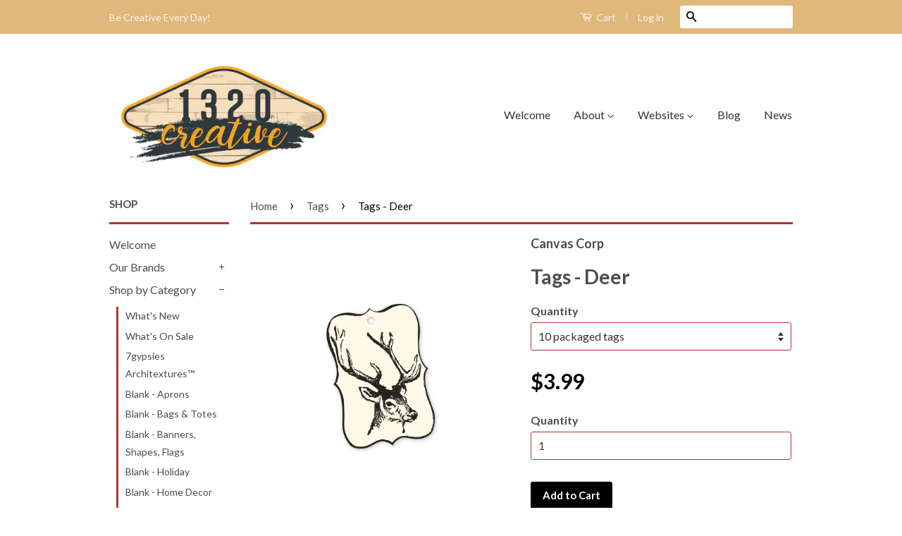

--- FILE ---
content_type: text/html; charset=utf-8
request_url: https://shop.canvascorpbrands.com/collections/7gypsies-ephemera-tags-tickets/products/farmhouse-christmas-reindeer-tag
body_size: 26207
content:
<!doctype html>
<!--[if lt IE 7]><html class="no-js lt-ie9 lt-ie8 lt-ie7" lang="en"> <![endif]-->
<!--[if IE 7]><html class="no-js lt-ie9 lt-ie8" lang="en"> <![endif]-->
<!--[if IE 8]><html class="no-js lt-ie9" lang="en"> <![endif]-->
<!--[if IE 9 ]><html class="ie9 no-js"> <![endif]-->
<!--[if (gt IE 9)|!(IE)]><!--> <html class="no-js"> <!--<![endif]-->
<head>

  <!-- Basic page needs ================================================== -->
  <meta charset="utf-8">
  <meta http-equiv="X-UA-Compatible" content="IE=edge,chrome=1">

  

  <!-- Title and description ================================================== -->
  <title>
  Tags - Deer &ndash; 1320LLC
  </title>

  
  <meta name="description" content="This adorable reindeer tag is perfect to accompany your Christmas gifts, a gift for a guy or just anyone in love with deer icons like us.  This tag is printed on one side, and blank on the other.  Printed on ivory paper, and includes 10 per pack, also available in bulk packs of 25 10 tags packaged for retail sale or 25">
  

  <!-- Product meta ================================================== -->
  

  <meta property="og:type" content="product">
  <meta property="og:title" content="Tags - Deer">
  
  <meta property="og:image" content="http://shop.canvascorpbrands.com/cdn/shop/products/tag1972-farmhouse-christmas-tags-reindeer-10pcs_grande.jpg?v=1571438699">
  <meta property="og:image:secure_url" content="https://shop.canvascorpbrands.com/cdn/shop/products/tag1972-farmhouse-christmas-tags-reindeer-10pcs_grande.jpg?v=1571438699">
  
  <meta property="og:image" content="http://shop.canvascorpbrands.com/cdn/shop/products/decdailyd1-800x480_grande.jpg?v=1571438699">
  <meta property="og:image:secure_url" content="https://shop.canvascorpbrands.com/cdn/shop/products/decdailyd1-800x480_grande.jpg?v=1571438699">
  
  <meta property="og:image" content="http://shop.canvascorpbrands.com/cdn/shop/products/decdaily_4ebdd004-8df0-46c8-9fc0-cba505644fd7_grande.jpg?v=1571438699">
  <meta property="og:image:secure_url" content="https://shop.canvascorpbrands.com/cdn/shop/products/decdaily_4ebdd004-8df0-46c8-9fc0-cba505644fd7_grande.jpg?v=1571438699">
  
  <meta property="og:price:amount" content="3.99">
  <meta property="og:price:currency" content="USD">


  <meta property="og:description" content="This adorable reindeer tag is perfect to accompany your Christmas gifts, a gift for a guy or just anyone in love with deer icons like us.  This tag is printed on one side, and blank on the other.  Printed on ivory paper, and includes 10 per pack, also available in bulk packs of 25 10 tags packaged for retail sale or 25">

  <meta property="og:url" content="https://shop.canvascorpbrands.com/products/farmhouse-christmas-reindeer-tag">
  <meta property="og:site_name" content="1320LLC">

  

<meta name="twitter:card" content="summary">



  <meta name="twitter:title" content="Tags - Deer">
  <meta name="twitter:description" content="
This adorable reindeer tag is perfect to accompany your Christmas gifts, a gift for a guy or just anyone in love with deer icons like us.  This tag is printed on one side, and blank on the other.  Printed on ivory paper, and includes 10 per pack, also available in bulk packs of 25

10 tags packaged for retail sale or 25 bulk
designed and printed in USA
">
  <meta name="twitter:image" content="https://shop.canvascorpbrands.com/cdn/shop/products/tag1972-farmhouse-christmas-tags-reindeer-10pcs_medium.jpg?v=1571438699">
  <meta name="twitter:image:width" content="240">
  <meta name="twitter:image:height" content="240">



  <!-- Helpers ================================================== -->
  <link rel="canonical" href="https://shop.canvascorpbrands.com/products/farmhouse-christmas-reindeer-tag">
  <meta name="viewport" content="width=device-width,initial-scale=1">
  <meta name="theme-color" content="#000000">

  

  <!-- CSS ================================================== -->
  <link href="//shop.canvascorpbrands.com/cdn/shop/t/22/assets/timber.scss.css?v=146524332958273477171745420636" rel="stylesheet" type="text/css" media="all" />
  <link href="//shop.canvascorpbrands.com/cdn/shop/t/22/assets/theme.scss.css?v=176582230861387782061745420636" rel="stylesheet" type="text/css" media="all" />

  
  
  
  <link href="//fonts.googleapis.com/css?family=Lato:400,700" rel="stylesheet" type="text/css" media="all" />


  



  <!-- Header hook for plugins ================================================== -->
  
  
  <script>window.performance && window.performance.mark && window.performance.mark('shopify.content_for_header.start');</script><meta id="shopify-digital-wallet" name="shopify-digital-wallet" content="/2496374/digital_wallets/dialog">
<meta name="shopify-checkout-api-token" content="66c61f588d91e1b0d4cf20d7d74eaa27">
<meta id="in-context-paypal-metadata" data-shop-id="2496374" data-venmo-supported="true" data-environment="production" data-locale="en_US" data-paypal-v4="true" data-currency="USD">
<link rel="alternate" type="application/json+oembed" href="https://shop.canvascorpbrands.com/products/farmhouse-christmas-reindeer-tag.oembed">
<script async="async" src="/checkouts/internal/preloads.js?locale=en-US"></script>
<link rel="preconnect" href="https://shop.app" crossorigin="anonymous">
<script async="async" src="https://shop.app/checkouts/internal/preloads.js?locale=en-US&shop_id=2496374" crossorigin="anonymous"></script>
<script id="shopify-features" type="application/json">{"accessToken":"66c61f588d91e1b0d4cf20d7d74eaa27","betas":["rich-media-storefront-analytics"],"domain":"shop.canvascorpbrands.com","predictiveSearch":true,"shopId":2496374,"locale":"en"}</script>
<script>var Shopify = Shopify || {};
Shopify.shop = "craftistas.myshopify.com";
Shopify.locale = "en";
Shopify.currency = {"active":"USD","rate":"1.0"};
Shopify.country = "US";
Shopify.theme = {"name":"Copy of Classic","id":39473989,"schema_name":null,"schema_version":null,"theme_store_id":null,"role":"main"};
Shopify.theme.handle = "null";
Shopify.theme.style = {"id":null,"handle":null};
Shopify.cdnHost = "shop.canvascorpbrands.com/cdn";
Shopify.routes = Shopify.routes || {};
Shopify.routes.root = "/";</script>
<script type="module">!function(o){(o.Shopify=o.Shopify||{}).modules=!0}(window);</script>
<script>!function(o){function n(){var o=[];function n(){o.push(Array.prototype.slice.apply(arguments))}return n.q=o,n}var t=o.Shopify=o.Shopify||{};t.loadFeatures=n(),t.autoloadFeatures=n()}(window);</script>
<script>
  window.ShopifyPay = window.ShopifyPay || {};
  window.ShopifyPay.apiHost = "shop.app\/pay";
  window.ShopifyPay.redirectState = null;
</script>
<script id="shop-js-analytics" type="application/json">{"pageType":"product"}</script>
<script defer="defer" async type="module" src="//shop.canvascorpbrands.com/cdn/shopifycloud/shop-js/modules/v2/client.init-shop-cart-sync_BT-GjEfc.en.esm.js"></script>
<script defer="defer" async type="module" src="//shop.canvascorpbrands.com/cdn/shopifycloud/shop-js/modules/v2/chunk.common_D58fp_Oc.esm.js"></script>
<script defer="defer" async type="module" src="//shop.canvascorpbrands.com/cdn/shopifycloud/shop-js/modules/v2/chunk.modal_xMitdFEc.esm.js"></script>
<script type="module">
  await import("//shop.canvascorpbrands.com/cdn/shopifycloud/shop-js/modules/v2/client.init-shop-cart-sync_BT-GjEfc.en.esm.js");
await import("//shop.canvascorpbrands.com/cdn/shopifycloud/shop-js/modules/v2/chunk.common_D58fp_Oc.esm.js");
await import("//shop.canvascorpbrands.com/cdn/shopifycloud/shop-js/modules/v2/chunk.modal_xMitdFEc.esm.js");

  window.Shopify.SignInWithShop?.initShopCartSync?.({"fedCMEnabled":true,"windoidEnabled":true});

</script>
<script>
  window.Shopify = window.Shopify || {};
  if (!window.Shopify.featureAssets) window.Shopify.featureAssets = {};
  window.Shopify.featureAssets['shop-js'] = {"shop-cart-sync":["modules/v2/client.shop-cart-sync_DZOKe7Ll.en.esm.js","modules/v2/chunk.common_D58fp_Oc.esm.js","modules/v2/chunk.modal_xMitdFEc.esm.js"],"init-fed-cm":["modules/v2/client.init-fed-cm_B6oLuCjv.en.esm.js","modules/v2/chunk.common_D58fp_Oc.esm.js","modules/v2/chunk.modal_xMitdFEc.esm.js"],"shop-cash-offers":["modules/v2/client.shop-cash-offers_D2sdYoxE.en.esm.js","modules/v2/chunk.common_D58fp_Oc.esm.js","modules/v2/chunk.modal_xMitdFEc.esm.js"],"shop-login-button":["modules/v2/client.shop-login-button_QeVjl5Y3.en.esm.js","modules/v2/chunk.common_D58fp_Oc.esm.js","modules/v2/chunk.modal_xMitdFEc.esm.js"],"pay-button":["modules/v2/client.pay-button_DXTOsIq6.en.esm.js","modules/v2/chunk.common_D58fp_Oc.esm.js","modules/v2/chunk.modal_xMitdFEc.esm.js"],"shop-button":["modules/v2/client.shop-button_DQZHx9pm.en.esm.js","modules/v2/chunk.common_D58fp_Oc.esm.js","modules/v2/chunk.modal_xMitdFEc.esm.js"],"avatar":["modules/v2/client.avatar_BTnouDA3.en.esm.js"],"init-windoid":["modules/v2/client.init-windoid_CR1B-cfM.en.esm.js","modules/v2/chunk.common_D58fp_Oc.esm.js","modules/v2/chunk.modal_xMitdFEc.esm.js"],"init-shop-for-new-customer-accounts":["modules/v2/client.init-shop-for-new-customer-accounts_C_vY_xzh.en.esm.js","modules/v2/client.shop-login-button_QeVjl5Y3.en.esm.js","modules/v2/chunk.common_D58fp_Oc.esm.js","modules/v2/chunk.modal_xMitdFEc.esm.js"],"init-shop-email-lookup-coordinator":["modules/v2/client.init-shop-email-lookup-coordinator_BI7n9ZSv.en.esm.js","modules/v2/chunk.common_D58fp_Oc.esm.js","modules/v2/chunk.modal_xMitdFEc.esm.js"],"init-shop-cart-sync":["modules/v2/client.init-shop-cart-sync_BT-GjEfc.en.esm.js","modules/v2/chunk.common_D58fp_Oc.esm.js","modules/v2/chunk.modal_xMitdFEc.esm.js"],"shop-toast-manager":["modules/v2/client.shop-toast-manager_DiYdP3xc.en.esm.js","modules/v2/chunk.common_D58fp_Oc.esm.js","modules/v2/chunk.modal_xMitdFEc.esm.js"],"init-customer-accounts":["modules/v2/client.init-customer-accounts_D9ZNqS-Q.en.esm.js","modules/v2/client.shop-login-button_QeVjl5Y3.en.esm.js","modules/v2/chunk.common_D58fp_Oc.esm.js","modules/v2/chunk.modal_xMitdFEc.esm.js"],"init-customer-accounts-sign-up":["modules/v2/client.init-customer-accounts-sign-up_iGw4briv.en.esm.js","modules/v2/client.shop-login-button_QeVjl5Y3.en.esm.js","modules/v2/chunk.common_D58fp_Oc.esm.js","modules/v2/chunk.modal_xMitdFEc.esm.js"],"shop-follow-button":["modules/v2/client.shop-follow-button_CqMgW2wH.en.esm.js","modules/v2/chunk.common_D58fp_Oc.esm.js","modules/v2/chunk.modal_xMitdFEc.esm.js"],"checkout-modal":["modules/v2/client.checkout-modal_xHeaAweL.en.esm.js","modules/v2/chunk.common_D58fp_Oc.esm.js","modules/v2/chunk.modal_xMitdFEc.esm.js"],"shop-login":["modules/v2/client.shop-login_D91U-Q7h.en.esm.js","modules/v2/chunk.common_D58fp_Oc.esm.js","modules/v2/chunk.modal_xMitdFEc.esm.js"],"lead-capture":["modules/v2/client.lead-capture_BJmE1dJe.en.esm.js","modules/v2/chunk.common_D58fp_Oc.esm.js","modules/v2/chunk.modal_xMitdFEc.esm.js"],"payment-terms":["modules/v2/client.payment-terms_Ci9AEqFq.en.esm.js","modules/v2/chunk.common_D58fp_Oc.esm.js","modules/v2/chunk.modal_xMitdFEc.esm.js"]};
</script>
<script id="__st">var __st={"a":2496374,"offset":-21600,"reqid":"72c55aa4-b832-469d-9deb-b3a77ddaf3d5-1769433993","pageurl":"shop.canvascorpbrands.com\/collections\/7gypsies-ephemera-tags-tickets\/products\/farmhouse-christmas-reindeer-tag","u":"811a0b08de9b","p":"product","rtyp":"product","rid":378415272};</script>
<script>window.ShopifyPaypalV4VisibilityTracking = true;</script>
<script id="captcha-bootstrap">!function(){'use strict';const t='contact',e='account',n='new_comment',o=[[t,t],['blogs',n],['comments',n],[t,'customer']],c=[[e,'customer_login'],[e,'guest_login'],[e,'recover_customer_password'],[e,'create_customer']],r=t=>t.map((([t,e])=>`form[action*='/${t}']:not([data-nocaptcha='true']) input[name='form_type'][value='${e}']`)).join(','),a=t=>()=>t?[...document.querySelectorAll(t)].map((t=>t.form)):[];function s(){const t=[...o],e=r(t);return a(e)}const i='password',u='form_key',d=['recaptcha-v3-token','g-recaptcha-response','h-captcha-response',i],f=()=>{try{return window.sessionStorage}catch{return}},m='__shopify_v',_=t=>t.elements[u];function p(t,e,n=!1){try{const o=window.sessionStorage,c=JSON.parse(o.getItem(e)),{data:r}=function(t){const{data:e,action:n}=t;return t[m]||n?{data:e,action:n}:{data:t,action:n}}(c);for(const[e,n]of Object.entries(r))t.elements[e]&&(t.elements[e].value=n);n&&o.removeItem(e)}catch(o){console.error('form repopulation failed',{error:o})}}const l='form_type',E='cptcha';function T(t){t.dataset[E]=!0}const w=window,h=w.document,L='Shopify',v='ce_forms',y='captcha';let A=!1;((t,e)=>{const n=(g='f06e6c50-85a8-45c8-87d0-21a2b65856fe',I='https://cdn.shopify.com/shopifycloud/storefront-forms-hcaptcha/ce_storefront_forms_captcha_hcaptcha.v1.5.2.iife.js',D={infoText:'Protected by hCaptcha',privacyText:'Privacy',termsText:'Terms'},(t,e,n)=>{const o=w[L][v],c=o.bindForm;if(c)return c(t,g,e,D).then(n);var r;o.q.push([[t,g,e,D],n]),r=I,A||(h.body.append(Object.assign(h.createElement('script'),{id:'captcha-provider',async:!0,src:r})),A=!0)});var g,I,D;w[L]=w[L]||{},w[L][v]=w[L][v]||{},w[L][v].q=[],w[L][y]=w[L][y]||{},w[L][y].protect=function(t,e){n(t,void 0,e),T(t)},Object.freeze(w[L][y]),function(t,e,n,w,h,L){const[v,y,A,g]=function(t,e,n){const i=e?o:[],u=t?c:[],d=[...i,...u],f=r(d),m=r(i),_=r(d.filter((([t,e])=>n.includes(e))));return[a(f),a(m),a(_),s()]}(w,h,L),I=t=>{const e=t.target;return e instanceof HTMLFormElement?e:e&&e.form},D=t=>v().includes(t);t.addEventListener('submit',(t=>{const e=I(t);if(!e)return;const n=D(e)&&!e.dataset.hcaptchaBound&&!e.dataset.recaptchaBound,o=_(e),c=g().includes(e)&&(!o||!o.value);(n||c)&&t.preventDefault(),c&&!n&&(function(t){try{if(!f())return;!function(t){const e=f();if(!e)return;const n=_(t);if(!n)return;const o=n.value;o&&e.removeItem(o)}(t);const e=Array.from(Array(32),(()=>Math.random().toString(36)[2])).join('');!function(t,e){_(t)||t.append(Object.assign(document.createElement('input'),{type:'hidden',name:u})),t.elements[u].value=e}(t,e),function(t,e){const n=f();if(!n)return;const o=[...t.querySelectorAll(`input[type='${i}']`)].map((({name:t})=>t)),c=[...d,...o],r={};for(const[a,s]of new FormData(t).entries())c.includes(a)||(r[a]=s);n.setItem(e,JSON.stringify({[m]:1,action:t.action,data:r}))}(t,e)}catch(e){console.error('failed to persist form',e)}}(e),e.submit())}));const S=(t,e)=>{t&&!t.dataset[E]&&(n(t,e.some((e=>e===t))),T(t))};for(const o of['focusin','change'])t.addEventListener(o,(t=>{const e=I(t);D(e)&&S(e,y())}));const B=e.get('form_key'),M=e.get(l),P=B&&M;t.addEventListener('DOMContentLoaded',(()=>{const t=y();if(P)for(const e of t)e.elements[l].value===M&&p(e,B);[...new Set([...A(),...v().filter((t=>'true'===t.dataset.shopifyCaptcha))])].forEach((e=>S(e,t)))}))}(h,new URLSearchParams(w.location.search),n,t,e,['guest_login'])})(!0,!0)}();</script>
<script integrity="sha256-4kQ18oKyAcykRKYeNunJcIwy7WH5gtpwJnB7kiuLZ1E=" data-source-attribution="shopify.loadfeatures" defer="defer" src="//shop.canvascorpbrands.com/cdn/shopifycloud/storefront/assets/storefront/load_feature-a0a9edcb.js" crossorigin="anonymous"></script>
<script crossorigin="anonymous" defer="defer" src="//shop.canvascorpbrands.com/cdn/shopifycloud/storefront/assets/shopify_pay/storefront-65b4c6d7.js?v=20250812"></script>
<script data-source-attribution="shopify.dynamic_checkout.dynamic.init">var Shopify=Shopify||{};Shopify.PaymentButton=Shopify.PaymentButton||{isStorefrontPortableWallets:!0,init:function(){window.Shopify.PaymentButton.init=function(){};var t=document.createElement("script");t.src="https://shop.canvascorpbrands.com/cdn/shopifycloud/portable-wallets/latest/portable-wallets.en.js",t.type="module",document.head.appendChild(t)}};
</script>
<script data-source-attribution="shopify.dynamic_checkout.buyer_consent">
  function portableWalletsHideBuyerConsent(e){var t=document.getElementById("shopify-buyer-consent"),n=document.getElementById("shopify-subscription-policy-button");t&&n&&(t.classList.add("hidden"),t.setAttribute("aria-hidden","true"),n.removeEventListener("click",e))}function portableWalletsShowBuyerConsent(e){var t=document.getElementById("shopify-buyer-consent"),n=document.getElementById("shopify-subscription-policy-button");t&&n&&(t.classList.remove("hidden"),t.removeAttribute("aria-hidden"),n.addEventListener("click",e))}window.Shopify?.PaymentButton&&(window.Shopify.PaymentButton.hideBuyerConsent=portableWalletsHideBuyerConsent,window.Shopify.PaymentButton.showBuyerConsent=portableWalletsShowBuyerConsent);
</script>
<script data-source-attribution="shopify.dynamic_checkout.cart.bootstrap">document.addEventListener("DOMContentLoaded",(function(){function t(){return document.querySelector("shopify-accelerated-checkout-cart, shopify-accelerated-checkout")}if(t())Shopify.PaymentButton.init();else{new MutationObserver((function(e,n){t()&&(Shopify.PaymentButton.init(),n.disconnect())})).observe(document.body,{childList:!0,subtree:!0})}}));
</script>
<link id="shopify-accelerated-checkout-styles" rel="stylesheet" media="screen" href="https://shop.canvascorpbrands.com/cdn/shopifycloud/portable-wallets/latest/accelerated-checkout-backwards-compat.css" crossorigin="anonymous">
<style id="shopify-accelerated-checkout-cart">
        #shopify-buyer-consent {
  margin-top: 1em;
  display: inline-block;
  width: 100%;
}

#shopify-buyer-consent.hidden {
  display: none;
}

#shopify-subscription-policy-button {
  background: none;
  border: none;
  padding: 0;
  text-decoration: underline;
  font-size: inherit;
  cursor: pointer;
}

#shopify-subscription-policy-button::before {
  box-shadow: none;
}

      </style>

<script>window.performance && window.performance.mark && window.performance.mark('shopify.content_for_header.end');</script>

  

<!--[if lt IE 9]>
<script src="//cdnjs.cloudflare.com/ajax/libs/html5shiv/3.7.2/html5shiv.min.js" type="text/javascript"></script>
<script src="//shop.canvascorpbrands.com/cdn/shop/t/22/assets/respond.min.js?v=52248677837542619231440600951" type="text/javascript"></script>
<link href="//shop.canvascorpbrands.com/cdn/shop/t/22/assets/respond-proxy.html" id="respond-proxy" rel="respond-proxy" />
<link href="//shop.canvascorpbrands.com/search?q=ce7a44144a853bb755a75d82d6b66338" id="respond-redirect" rel="respond-redirect" />
<script src="//shop.canvascorpbrands.com/search?q=ce7a44144a853bb755a75d82d6b66338" type="text/javascript"></script>
<![endif]-->



  <script src="//ajax.googleapis.com/ajax/libs/jquery/1.11.0/jquery.min.js" type="text/javascript"></script>
  <script src="//shop.canvascorpbrands.com/cdn/shop/t/22/assets/modernizr.min.js?v=26620055551102246001440600950" type="text/javascript"></script>

  
  

  <script type="text/javascript">minMaxifyCustomer = { id: null, tags: null };</script>
<script src="https://shopifyorderlimits.s3.amazonaws.com/limits/craftistas.myshopify.com?v=42k&r=20181030062044&shop=craftistas.myshopify.com"></script>

<meta class='easybot' content='[{&quot;status&quot;:1,&quot;userflow&quot;:1,&quot;message_text&quot;:&quot;&quot;,&quot;display_timeout&quot;:1,&quot;icon_image&quot;:&quot;https:\/\/scontent.xx.fbcdn.net\/v\/t1.0-1\/p50x50\/14657525_930336633763165_4199104764366820059_n.jpg?_nc_cat=105&amp;_nc_ht=scontent.xx&amp;oh=4da7074afc6017e7bcd830a25868f4db&amp;oe=5CB1350C&quot;,&quot;small_icon&quot;:1,&quot;chat_title&quot;:&quot;Message us&quot;,&quot;border_color&quot;:&quot;0084ff&quot;,&quot;reply_text&quot;:&quot;Write a reply...&quot;,&quot;position&quot;:&quot;bottom&quot;,&quot;social_page_id&quot;:&quot;124879214308915&quot;}]'><!-- BEGIN app block: shopify://apps/buddha-mega-menu-navigation/blocks/megamenu/dbb4ce56-bf86-4830-9b3d-16efbef51c6f -->
<script>
        var productImageAndPrice = [],
            collectionImages = [],
            articleImages = [],
            mmLivIcons = false,
            mmFlipClock = false,
            mmFixesUseJquery = false,
            mmNumMMI = 21,
            mmSchemaTranslation = {},
            mmMenuStrings =  [] ,
            mmShopLocale = "en",
            mmShopLocaleCollectionsRoute = "/collections",
            mmSchemaDesignJSON = [{"action":"menu-select","value":"none"},{"action":"design","setting":"vertical_font_size","value":"13px"},{"action":"design","setting":"vertical_link_hover_color","value":"#0da19a"},{"action":"design","setting":"vertical_link_color","value":"#4e4e4e"},{"action":"design","setting":"vertical_text_color","value":"#4e4e4e"},{"action":"design","setting":"text_color","value":"#222222"},{"action":"design","setting":"font_size","value":"13px"},{"action":"design","setting":"button_text_color","value":"#ffffff"},{"action":"design","setting":"button_text_hover_color","value":"#ffffff"},{"action":"design","setting":"background_color","value":"#ffffff"},{"action":"design","setting":"background_hover_color","value":"#f9f9f9"},{"action":"design","setting":"link_color","value":"#4e4e4e"},{"action":"design","setting":"button_background_color","value":"#0da19a"},{"action":"design","setting":"link_hover_color","value":"#0da19a"},{"action":"design","setting":"button_background_hover_color","value":"#0d8781"},{"action":"design","setting":"tree_sub_direction","value":"set_tree_auto"},{"action":"design","setting":"font_family","value":"Default"}],
            mmDomChangeSkipUl = "",
            buddhaMegaMenuShop = "craftistas.myshopify.com",
            mmWireframeCompression = "0",
            mmExtensionAssetUrl = "https://cdn.shopify.com/extensions/019abe06-4a3f-7763-88da-170e1b54169b/mega-menu-151/assets/";var bestSellersHTML = '';var newestProductsHTML = '';/* get link lists api */
        var linkLists={"main-menu" : {"title":"Main Menu", "items":["/pages/welcome-to-our-shop","/pages/about-us","/pages/canvas-corp-brands","http://blog.canvascorpbrands.com","/blogs/news",]},"footer" : {"title":"Quick Links", "items":["/search","/pages/about-us","/pages/faq","http://canvascorp.com/v2/","http://www.mytatteredangels.com","http://www.sevengypsies.com","http://canvascorpbrands.com","/pages/custom-printing-and-screen-printing",]},"canvas-home-basics" : {"title":"Canvas Corp (Canvas Home Basics)", "items":["/collections/bags-totes","/collections/clothespins","/collections/fabric","/collections/shapes","/collections/flowers","/collections/homespacing","/collections/paper-1","/collections/paper-bags","/collections/pillows-home-decor","/collections/ropes-cords","/collections/specialty-paper","/collections/stationery/cards+postcards+post-cards+note-card+ATC","/collections/stretched-canvas",]},"7gypsies" : {"title":"7Gypsies", "items":["/collections/7gypsies-paper",]},"tattered-angels" : {"title":"Tattered Angels", "items":["/collections/baseboard","/collections/calendar-kits","/collections/chalkboard","/collections/color-wash","/collections/decor-diy-paint-1","/collections/glimmer-mist","/collections/glimmer-glam","/collections/glimmer-glaze","/collections/high-impact","/collections/pure-mistable-paper","/collections/tattered-angel-mists","/collections/pure-mistable-paper","/collections/naturally-aged","/collections/simply-sheer","/collections/stained-glass","/collections/tattered-tangles-1",]},"shop-by-category" : {"title":"Shop by Category", "items":["/collections/newest-products","/collections/outlet","/collections/architextures","/collections/aprons-1","/collections/bags-totes","/collections/shapes","/collections/christmas-blanks","/collections/pillows-home-decor","/collections/stationery","/collections/clothespins","/collections/ropes-cords","/collections/fabric","/collections/flowers","/collections/gifts-items","/collections/7gypsies-architextures-books-and-ledgers","/collections/calendar-kits","/collections/color-wash","/collections/glimmer-glam","/collections/high-impact","/collections/tattered-angel-mists","/collections/naturally-aged","/collections/7gypsies-paper","/collections/paper-1","/collections/canvas-corp-paper-collections","/collections/specialty-paper","/collections/tattered-angels-papers","/collections/scrap-paper-and-fabric-packs","/collections/stretched-canvas","/collections/7gypsies-ephemera-tags-tickets",]},"shop-by-theme" : {"title":"Shop by Collection - DONt USE", "items":["/collections/snips-n-snails","/collections/beans-and-bags","/collections/boots-n-saddle","/collections/classic-nautical","/collections/wedding-anniversary","/collections/farmhouse-kitchen","/collections/christmas","/collections/gypsy-moments","/collections/halloween","/collections/holiday-baking","/collections/homespacing","/collections/jolly-christmas","/collections/mixology","/collections/natural-nautical","/collections/watering-can","/collections/valentines-day","/collections/vino-and-ale",]},"our-product-brands-no-not-use" : {"title":"Our Product Brands NO NOT USE", "items":["http://www.canvascorpbrands.com","http://canvascorp.com/","http://mytatteredangels.com/","http://www.sevengypsies.com/",]},"about" : {"title":"About", "items":["/pages/faq",]},"our-brands" : {"title":"Our Brands", "items":["/pages/7gypsies-collections","/pages/canvas-home-basics","/collections/canvas-corp-brands-kits","/pages/tattered-angels",]},"shop-by-collection" : {"title":"Shop By Collection", "items":["/collections/4th-july-patriotic","/collections/snips-n-snails","/collections/back-to-school","https://shop.canvascorpbrands.com/collections/be-creative-every-collection","/collections/beans-and-bags","/collections/wedding-anniversary","/collections/dragonfly-delight-by-calico-collage","/collections/christmas","/collections/farmhouse-kitchen","/collections/watering-can","/collections/canvas-corp-collection-garden-to-table-1","/collections/halloween","/collections/heirloom-collection","/collections/holiday-baking","/collections/miscellanies-holiday-collection","/collections/jolly-christmas","/collections/mixology","/collections/classic-nautical","/collections/natural-nautical","/collections/ship-to-shore-collection","/collections/spring-showers","/collections/st-patricks-day","/collections/valentines-day","/collections/vino-and-ale","/collections/boots-n-saddle","/collections/american-vintage-1","/collections/architextures","/collections/7gypsies-architextures-papers","/collections/gypsy-moments","/collections/gypsy-seamstress","/collections/7gypsies-architextures-books-and-ledgers","/collections/ordre-du-jour-order-of-the-day","/collections/7gypsies-trays-crates-and-vintage-finds","/collections/wanderlust","/collections/baseboard","/collections/glimmer-mist-starter-kits","/collections/chalkboard","/collections/color-wash","/collections/furniture-paint","/collections/glimmer-glam","/collections/glimmer-glaze","/collections/glimmer-mist","/collections/tattered-angels-halloween-and-fall","/collections/high-impact","/collections/pure-mistable-paper","/collections/mixed-media-origins","/collections/naturally-aged","/collections/tattered-tangles-1","/collections/toys-and-collectibles",]},"collection" : {"title":"Shop", "items":["/pages/welcome-to-our-shop","/collections","/collections","/collections","/collections/bulk","/pages/custom-printing-and-screen-printing","/collections/screen-print-and-maker-blanks","/collections/outlet","/collections/cha-2016","/products/inflatable-bull-ride-on-pool-toy",]},"papercraft-u" : {"title":"PaperCraft:U", "items":["/collections/rustic-christmas-cards-teacher-lynne-forsythe",]},"whats-new-and-happening" : {"title":"What&#39;s News and Happening", "items":["/blogs/news",]},"websites" : {"title":"Websites", "items":["http://canvascorp.com/v2/","http://canvascorpbrands.com","https://www.sevengypsies.com","http://www.mytatteredangels.com",]},"toys-gifts-collectibles" : {"title":"Toys, Gifts &amp; Collectibles", "items":["/",]},"customer-account-main-menu" : {"title":"Customer account main menu", "items":["/","https://shopify.com/2496374/account/orders?locale=en&amp;region_country=US",]},};/*ENDPARSE*/

        

        /* set product prices *//* get the collection images *//* get the article images *//* customer fixes */
        
        

        var mmWireframe = {"html" : "<li class=\"buddha-menu-item\"  ><a data-href=\"/pages/welcome-to-our-shop\" href=\"/pages/welcome-to-our-shop\" aria-label=\"Welcome\" data-no-instant=\"\" onclick=\"mmGoToPage(this, event); return false;\"  ><span class=\"mm-title\">Welcome</span></a></li><li class=\"buddha-menu-item\"  ><a data-href=\"/collections/cha-2016\" href=\"/collections/cha-2016\" aria-label=\"What's  New\" data-no-instant=\"\" onclick=\"mmGoToPage(this, event); return false;\"  ><span class=\"mm-title\">What's  New</span></a></li><li class=\"buddha-menu-item\"  ><a data-href=\"no-link\" href=\"javascript:void(0);\" aria-label=\"Our Brands\" data-no-instant=\"\" onclick=\"return toggleSubmenu(this);\"  ><span class=\"mm-title\">Our Brands</span><i class=\"mm-arrow mm-angle-down\" aria-hidden=\"true\"></i><span class=\"toggle-menu-btn\" style=\"display:none;\" title=\"Toggle menu\" onclick=\"return toggleSubmenu(this)\"><span class=\"mm-arrow-icon\"><span class=\"bar-one\"></span><span class=\"bar-two\"></span></span></span></a><ul class=\"mm-submenu tree  small \"><li data-href=\"/pages/7gypsies-collections\" href=\"/pages/7gypsies-collections\" aria-label=\"7gypsies\" data-no-instant=\"\" onclick=\"mmGoToPage(this, event); return false;\"  ><a data-href=\"/pages/7gypsies-collections\" href=\"/pages/7gypsies-collections\" aria-label=\"7gypsies\" data-no-instant=\"\" onclick=\"mmGoToPage(this, event); return false;\"  ><span class=\"mm-title\">7gypsies</span><i class=\"mm-arrow mm-angle-down\" aria-hidden=\"true\"></i><span class=\"toggle-menu-btn\" style=\"display:none;\" title=\"Toggle menu\" onclick=\"return toggleSubmenu(this)\"><span class=\"mm-arrow-icon\"><span class=\"bar-one\"></span><span class=\"bar-two\"></span></span></span></a><ul class=\"mm-submenu tree  small \"><li data-href=\"no-link\" href=\"javascript:void(0);\" aria-label=\"7gypsies Vinage Items\" data-no-instant=\"\" onclick=\"return toggleSubmenu(this);\"  ><a data-href=\"no-link\" href=\"javascript:void(0);\" aria-label=\"7gypsies Vinage Items\" data-no-instant=\"\" onclick=\"return toggleSubmenu(this);\"  ><span class=\"mm-title\">7gypsies Vinage Items</span><i class=\"mm-arrow mm-angle-down\" aria-hidden=\"true\"></i><span class=\"toggle-menu-btn\" style=\"display:none;\" title=\"Toggle menu\" onclick=\"return toggleSubmenu(this)\"><span class=\"mm-arrow-icon\"><span class=\"bar-one\"></span><span class=\"bar-two\"></span></span></span></a><ul class=\"mm-submenu tree  small mm-last-level\"><li data-href=\"/collections/7gypsies-trays-crates-and-vintage-finds\" href=\"/collections/7gypsies-trays-crates-and-vintage-finds\" aria-label=\"Crates and Wood\" data-no-instant=\"\" onclick=\"mmGoToPage(this, event); return false;\"  ><a data-href=\"/collections/7gypsies-trays-crates-and-vintage-finds\" href=\"/collections/7gypsies-trays-crates-and-vintage-finds\" aria-label=\"Crates and Wood\" data-no-instant=\"\" onclick=\"mmGoToPage(this, event); return false;\"  ><span class=\"mm-title\">Crates and Wood</span></a></li><li data-href=\"/collections/7gypsies-charms-metals-and-embellishments\" href=\"/collections/7gypsies-charms-metals-and-embellishments\" aria-label=\"Metals\" data-no-instant=\"\" onclick=\"mmGoToPage(this, event); return false;\"  ><a data-href=\"/collections/7gypsies-charms-metals-and-embellishments\" href=\"/collections/7gypsies-charms-metals-and-embellishments\" aria-label=\"Metals\" data-no-instant=\"\" onclick=\"mmGoToPage(this, event); return false;\"  ><span class=\"mm-title\">Metals</span></a></li><li data-href=\"/collections/7gypsies-stamps\" href=\"/collections/7gypsies-stamps\" aria-label=\"Stamps\" data-no-instant=\"\" onclick=\"mmGoToPage(this, event); return false;\"  ><a data-href=\"/collections/7gypsies-stamps\" href=\"/collections/7gypsies-stamps\" aria-label=\"Stamps\" data-no-instant=\"\" onclick=\"mmGoToPage(this, event); return false;\"  ><span class=\"mm-title\">Stamps</span></a></li><li data-href=\"no-link\" href=\"javascript:void(0);\" aria-label=\"Tissue\" data-no-instant=\"\" onclick=\"mmGoToPage(this, event); return false;\"  ><a data-href=\"no-link\" href=\"javascript:void(0);\" aria-label=\"Tissue\" data-no-instant=\"\" onclick=\"mmGoToPage(this, event); return false;\"  ><span class=\"mm-title\">Tissue</span></a></li></ul></li><li data-href=\"/collections/american-vintage-1\" href=\"/collections/american-vintage-1\" aria-label=\"American Vintage\" data-no-instant=\"\" onclick=\"mmGoToPage(this, event); return false;\"  ><a data-href=\"/collections/american-vintage-1\" href=\"/collections/american-vintage-1\" aria-label=\"American Vintage\" data-no-instant=\"\" onclick=\"mmGoToPage(this, event); return false;\"  ><span class=\"mm-title\">American Vintage</span></a></li><li data-href=\"/collections/architextures\" href=\"/collections/architextures\" aria-label=\"Architextures\" data-no-instant=\"\" onclick=\"mmGoToPage(this, event); return false;\"  ><a data-href=\"/collections/architextures\" href=\"/collections/architextures\" aria-label=\"Architextures\" data-no-instant=\"\" onclick=\"mmGoToPage(this, event); return false;\"  ><span class=\"mm-title\">Architextures</span><i class=\"mm-arrow mm-angle-down\" aria-hidden=\"true\"></i><span class=\"toggle-menu-btn\" style=\"display:none;\" title=\"Toggle menu\" onclick=\"return toggleSubmenu(this)\"><span class=\"mm-arrow-icon\"><span class=\"bar-one\"></span><span class=\"bar-two\"></span></span></span></a><ul class=\"mm-submenu tree  small mm-last-level\"><li data-href=\"/collections/7gypsies-architextures-artboards-1\" href=\"/collections/7gypsies-architextures-artboards-1\" aria-label=\"Art Boards\" data-no-instant=\"\" onclick=\"mmGoToPage(this, event); return false;\"  ><a data-href=\"/collections/7gypsies-architextures-artboards-1\" href=\"/collections/7gypsies-architextures-artboards-1\" aria-label=\"Art Boards\" data-no-instant=\"\" onclick=\"mmGoToPage(this, event); return false;\"  ><span class=\"mm-title\">Art Boards</span></a></li><li data-href=\"/collections/7gypsies-architextures-bases\" href=\"/collections/7gypsies-architextures-bases\" aria-label=\"Bases (Short and Tall)\" data-no-instant=\"\" onclick=\"mmGoToPage(this, event); return false;\"  ><a data-href=\"/collections/7gypsies-architextures-bases\" href=\"/collections/7gypsies-architextures-bases\" aria-label=\"Bases (Short and Tall)\" data-no-instant=\"\" onclick=\"mmGoToPage(this, event); return false;\"  ><span class=\"mm-title\">Bases (Short and Tall)</span></a></li><li data-href=\"/collections/7gypsies-architextures-books-and-ledgers\" href=\"/collections/7gypsies-architextures-books-and-ledgers\" aria-label=\"Books and Ledgers\" data-no-instant=\"\" onclick=\"mmGoToPage(this, event); return false;\"  ><a data-href=\"/collections/7gypsies-architextures-books-and-ledgers\" href=\"/collections/7gypsies-architextures-books-and-ledgers\" aria-label=\"Books and Ledgers\" data-no-instant=\"\" onclick=\"mmGoToPage(this, event); return false;\"  ><span class=\"mm-title\">Books and Ledgers</span></a></li><li data-href=\"/collections/architextures-junque\" href=\"/collections/architextures-junque\" aria-label=\"Junque Packs\" data-no-instant=\"\" onclick=\"mmGoToPage(this, event); return false;\"  ><a data-href=\"/collections/architextures-junque\" href=\"/collections/architextures-junque\" aria-label=\"Junque Packs\" data-no-instant=\"\" onclick=\"mmGoToPage(this, event); return false;\"  ><span class=\"mm-title\">Junque Packs</span></a></li><li data-href=\"/collections/7gypsies-architextures-papers\" href=\"/collections/7gypsies-architextures-papers\" aria-label=\"Papers and Paper Packs\" data-no-instant=\"\" onclick=\"mmGoToPage(this, event); return false;\"  ><a data-href=\"/collections/7gypsies-architextures-papers\" href=\"/collections/7gypsies-architextures-papers\" aria-label=\"Papers and Paper Packs\" data-no-instant=\"\" onclick=\"mmGoToPage(this, event); return false;\"  ><span class=\"mm-title\">Papers and Paper Packs</span></a></li><li data-href=\"/collections/7gypsies-architextures-parchment-rub-ons\" href=\"/collections/7gypsies-architextures-parchment-rub-ons\" aria-label=\"Parchment Rub-Ons\" data-no-instant=\"\" onclick=\"mmGoToPage(this, event); return false;\"  ><a data-href=\"/collections/7gypsies-architextures-parchment-rub-ons\" href=\"/collections/7gypsies-architextures-parchment-rub-ons\" aria-label=\"Parchment Rub-Ons\" data-no-instant=\"\" onclick=\"mmGoToPage(this, event); return false;\"  ><span class=\"mm-title\">Parchment Rub-Ons</span></a></li><li data-href=\"/collections/7gypsies-architextures-tin-tiles\" href=\"/collections/7gypsies-architextures-tin-tiles\" aria-label=\"Tin Tiles\" data-no-instant=\"\" onclick=\"mmGoToPage(this, event); return false;\"  ><a data-href=\"/collections/7gypsies-architextures-tin-tiles\" href=\"/collections/7gypsies-architextures-tin-tiles\" aria-label=\"Tin Tiles\" data-no-instant=\"\" onclick=\"mmGoToPage(this, event); return false;\"  ><span class=\"mm-title\">Tin Tiles</span></a></li><li data-href=\"/collections/7gypsies-trinkets-treasures-and-findings\" href=\"/collections/7gypsies-trinkets-treasures-and-findings\" aria-label=\"Trinkets Treasures Findings\" data-no-instant=\"\" onclick=\"mmGoToPage(this, event); return false;\"  ><a data-href=\"/collections/7gypsies-trinkets-treasures-and-findings\" href=\"/collections/7gypsies-trinkets-treasures-and-findings\" aria-label=\"Trinkets Treasures Findings\" data-no-instant=\"\" onclick=\"mmGoToPage(this, event); return false;\"  ><span class=\"mm-title\">Trinkets Treasures Findings</span></a></li><li data-href=\"/collections/7gypsies-architextures-stash-paques\" href=\"/collections/7gypsies-architextures-stash-paques\" aria-label=\"Salvage Finds and Ephemera\" data-no-instant=\"\" onclick=\"mmGoToPage(this, event); return false;\"  ><a data-href=\"/collections/7gypsies-architextures-stash-paques\" href=\"/collections/7gypsies-architextures-stash-paques\" aria-label=\"Salvage Finds and Ephemera\" data-no-instant=\"\" onclick=\"mmGoToPage(this, event); return false;\"  ><span class=\"mm-title\">Salvage Finds and Ephemera</span></a></li></ul></li><li data-href=\"/collections/gypsy-moments\" href=\"/collections/gypsy-moments\" aria-label=\"Gypsy Moments\" data-no-instant=\"\" onclick=\"mmGoToPage(this, event); return false;\"  ><a data-href=\"/collections/gypsy-moments\" href=\"/collections/gypsy-moments\" aria-label=\"Gypsy Moments\" data-no-instant=\"\" onclick=\"mmGoToPage(this, event); return false;\"  ><span class=\"mm-title\">Gypsy Moments</span></a></li><li data-href=\"/collections/gypsy-seamstress\" href=\"/collections/gypsy-seamstress\" aria-label=\"Gypsy Seamstress\" data-no-instant=\"\" onclick=\"mmGoToPage(this, event); return false;\"  ><a data-href=\"/collections/gypsy-seamstress\" href=\"/collections/gypsy-seamstress\" aria-label=\"Gypsy Seamstress\" data-no-instant=\"\" onclick=\"mmGoToPage(this, event); return false;\"  ><span class=\"mm-title\">Gypsy Seamstress</span></a></li><li data-href=\"/collections/ordre-du-jour-order-of-the-day\" href=\"/collections/ordre-du-jour-order-of-the-day\" aria-label=\"Ordre du jour (Order of the Day)\" data-no-instant=\"\" onclick=\"mmGoToPage(this, event); return false;\"  ><a data-href=\"/collections/ordre-du-jour-order-of-the-day\" href=\"/collections/ordre-du-jour-order-of-the-day\" aria-label=\"Ordre du jour (Order of the Day)\" data-no-instant=\"\" onclick=\"mmGoToPage(this, event); return false;\"  ><span class=\"mm-title\">Ordre du jour (Order of the Day)</span></a></li><li data-href=\"/collections/7gypsies-mixed-media-pads\" href=\"/collections/7gypsies-mixed-media-pads\" aria-label=\"Mixed Media Pads\" data-no-instant=\"\" onclick=\"mmGoToPage(this, event); return false;\"  ><a data-href=\"/collections/7gypsies-mixed-media-pads\" href=\"/collections/7gypsies-mixed-media-pads\" aria-label=\"Mixed Media Pads\" data-no-instant=\"\" onclick=\"mmGoToPage(this, event); return false;\"  ><span class=\"mm-title\">Mixed Media Pads</span></a></li><li data-href=\"/collections/7gypsies-paper\" href=\"/collections/7gypsies-paper\" aria-label=\"Paper and Paper Pads\" data-no-instant=\"\" onclick=\"mmGoToPage(this, event); return false;\"  ><a data-href=\"/collections/7gypsies-paper\" href=\"/collections/7gypsies-paper\" aria-label=\"Paper and Paper Pads\" data-no-instant=\"\" onclick=\"mmGoToPage(this, event); return false;\"  ><span class=\"mm-title\">Paper and Paper Pads</span></a></li><li data-href=\"/collections/wanderlust\" href=\"/collections/wanderlust\" aria-label=\"Wanderlust\" data-no-instant=\"\" onclick=\"mmGoToPage(this, event); return false;\"  ><a data-href=\"/collections/wanderlust\" href=\"/collections/wanderlust\" aria-label=\"Wanderlust\" data-no-instant=\"\" onclick=\"mmGoToPage(this, event); return false;\"  ><span class=\"mm-title\">Wanderlust</span></a></li><li data-href=\"/collections/wicked-gypsy\" href=\"/collections/wicked-gypsy\" aria-label=\"Wicked Gypsy\" data-no-instant=\"\" onclick=\"mmGoToPage(this, event); return false;\"  ><a data-href=\"/collections/wicked-gypsy\" href=\"/collections/wicked-gypsy\" aria-label=\"Wicked Gypsy\" data-no-instant=\"\" onclick=\"mmGoToPage(this, event); return false;\"  ><span class=\"mm-title\">Wicked Gypsy</span></a></li><li data-href=\"/collections/7gypsies-banners-totes-and-aprons\" href=\"/collections/7gypsies-banners-totes-and-aprons\" aria-label=\"Vintage Banners, Totes, Aprons\" data-no-instant=\"\" onclick=\"mmGoToPage(this, event); return false;\"  ><a data-href=\"/collections/7gypsies-banners-totes-and-aprons\" href=\"/collections/7gypsies-banners-totes-and-aprons\" aria-label=\"Vintage Banners, Totes, Aprons\" data-no-instant=\"\" onclick=\"mmGoToPage(this, event); return false;\"  ><span class=\"mm-title\">Vintage Banners, Totes, Aprons</span></a></li></ul></li><li data-href=\"no-link\" href=\"javascript:void(0);\" aria-label=\"Aga Baraniak\" data-no-instant=\"\" onclick=\"mmGoToPage(this, event); return false;\"  ><a data-href=\"no-link\" href=\"javascript:void(0);\" aria-label=\"Aga Baraniak\" data-no-instant=\"\" onclick=\"mmGoToPage(this, event); return false;\"  ><span class=\"mm-title\">Aga Baraniak</span></a></li><li data-href=\"/collections/brutus-monroe\" href=\"/collections/brutus-monroe\" aria-label=\"Brutus|Monroe\" data-no-instant=\"\" onclick=\"mmGoToPage(this, event); return false;\"  ><a data-href=\"/collections/brutus-monroe\" href=\"/collections/brutus-monroe\" aria-label=\"Brutus|Monroe\" data-no-instant=\"\" onclick=\"mmGoToPage(this, event); return false;\"  ><span class=\"mm-title\">Brutus|Monroe</span></a></li><li data-href=\"/pages/canvas-home-basics\" href=\"/pages/canvas-home-basics\" aria-label=\"Canvas Corp\" data-no-instant=\"\" onclick=\"mmGoToPage(this, event); return false;\"  ><a data-href=\"/pages/canvas-home-basics\" href=\"/pages/canvas-home-basics\" aria-label=\"Canvas Corp\" data-no-instant=\"\" onclick=\"mmGoToPage(this, event); return false;\"  ><span class=\"mm-title\">Canvas Corp</span><i class=\"mm-arrow mm-angle-down\" aria-hidden=\"true\"></i><span class=\"toggle-menu-btn\" style=\"display:none;\" title=\"Toggle menu\" onclick=\"return toggleSubmenu(this)\"><span class=\"mm-arrow-icon\"><span class=\"bar-one\"></span><span class=\"bar-two\"></span></span></span></a><ul class=\"mm-submenu tree  small \"><li data-href=\"/collections/paper-1\" href=\"/collections/paper-1\" aria-label=\"12x12 Printed Paper\" data-no-instant=\"\" onclick=\"mmGoToPage(this, event); return false;\"  ><a data-href=\"/collections/paper-1\" href=\"/collections/paper-1\" aria-label=\"12x12 Printed Paper\" data-no-instant=\"\" onclick=\"mmGoToPage(this, event); return false;\"  ><span class=\"mm-title\">12x12 Printed Paper</span></a></li><li data-href=\"/collections/canvas-and-burlap-blanks\" href=\"/collections/canvas-and-burlap-blanks\" aria-label=\"Canvas and Burlap Blanks\" data-no-instant=\"\" onclick=\"mmGoToPage(this, event); return false;\"  ><a data-href=\"/collections/canvas-and-burlap-blanks\" href=\"/collections/canvas-and-burlap-blanks\" aria-label=\"Canvas and Burlap Blanks\" data-no-instant=\"\" onclick=\"mmGoToPage(this, event); return false;\"  ><span class=\"mm-title\">Canvas and Burlap Blanks</span></a></li><li data-href=\"/collections/clothespins\" href=\"/collections/clothespins\" aria-label=\"Clothespins\" data-no-instant=\"\" onclick=\"mmGoToPage(this, event); return false;\"  ><a data-href=\"/collections/clothespins\" href=\"/collections/clothespins\" aria-label=\"Clothespins\" data-no-instant=\"\" onclick=\"mmGoToPage(this, event); return false;\"  ><span class=\"mm-title\">Clothespins</span></a></li><li data-href=\"/collections/ropes-cords\" href=\"/collections/ropes-cords\" aria-label=\"Cords and Ropes\" data-no-instant=\"\" onclick=\"mmGoToPage(this, event); return false;\"  ><a data-href=\"/collections/ropes-cords\" href=\"/collections/ropes-cords\" aria-label=\"Cords and Ropes\" data-no-instant=\"\" onclick=\"mmGoToPage(this, event); return false;\"  ><span class=\"mm-title\">Cords and Ropes</span></a></li><li data-href=\"/products/12x12-canvas-printed-burlap-fabric\" href=\"/products/12x12-canvas-printed-burlap-fabric\" aria-label=\"Printed Burlap\" data-no-instant=\"\" onclick=\"mmGoToPage(this, event); return false;\"  ><a data-href=\"/products/12x12-canvas-printed-burlap-fabric\" href=\"/products/12x12-canvas-printed-burlap-fabric\" aria-label=\"Printed Burlap\" data-no-instant=\"\" onclick=\"mmGoToPage(this, event); return false;\"  ><span class=\"mm-title\">Printed Burlap</span></a></li><li data-href=\"no-link\" href=\"javascript:void(0);\" aria-label=\"Canvas Corp Collections\" data-no-instant=\"\" onclick=\"return toggleSubmenu(this);\"  ><a data-href=\"no-link\" href=\"javascript:void(0);\" aria-label=\"Canvas Corp Collections\" data-no-instant=\"\" onclick=\"return toggleSubmenu(this);\"  ><span class=\"mm-title\">Canvas Corp Collections</span><i class=\"mm-arrow mm-angle-down\" aria-hidden=\"true\"></i><span class=\"toggle-menu-btn\" style=\"display:none;\" title=\"Toggle menu\" onclick=\"return toggleSubmenu(this)\"><span class=\"mm-arrow-icon\"><span class=\"bar-one\"></span><span class=\"bar-two\"></span></span></span></a><ul class=\"mm-submenu tree  small mm-last-level\"><li data-href=\"/collections/beans-and-bags\" href=\"/collections/beans-and-bags\" aria-label=\"Beans and Bags (Tea and Coffee)\" data-no-instant=\"\" onclick=\"mmGoToPage(this, event); return false;\"  ><a data-href=\"/collections/beans-and-bags\" href=\"/collections/beans-and-bags\" aria-label=\"Beans and Bags (Tea and Coffee)\" data-no-instant=\"\" onclick=\"mmGoToPage(this, event); return false;\"  ><span class=\"mm-title\">Beans and Bags (Tea and Coffee)</span></a></li><li data-href=\"/collections/boots-n-saddle\" href=\"/collections/boots-n-saddle\" aria-label=\"Boots 'n Saddle\" data-no-instant=\"\" onclick=\"mmGoToPage(this, event); return false;\"  ><a data-href=\"/collections/boots-n-saddle\" href=\"/collections/boots-n-saddle\" aria-label=\"Boots 'n Saddle\" data-no-instant=\"\" onclick=\"mmGoToPage(this, event); return false;\"  ><span class=\"mm-title\">Boots 'n Saddle</span></a></li><li data-href=\"/collections/christmas\" href=\"/collections/christmas\" aria-label=\"Farmhouse Christmas\" data-no-instant=\"\" onclick=\"mmGoToPage(this, event); return false;\"  ><a data-href=\"/collections/christmas\" href=\"/collections/christmas\" aria-label=\"Farmhouse Christmas\" data-no-instant=\"\" onclick=\"mmGoToPage(this, event); return false;\"  ><span class=\"mm-title\">Farmhouse Christmas</span></a></li><li data-href=\"/collections/farmhouse-kitchen\" href=\"/collections/farmhouse-kitchen\" aria-label=\"Farmhouse Kitchen\" data-no-instant=\"\" onclick=\"mmGoToPage(this, event); return false;\"  ><a data-href=\"/collections/farmhouse-kitchen\" href=\"/collections/farmhouse-kitchen\" aria-label=\"Farmhouse Kitchen\" data-no-instant=\"\" onclick=\"mmGoToPage(this, event); return false;\"  ><span class=\"mm-title\">Farmhouse Kitchen</span></a></li><li data-href=\"/collections/canvas-corp-collection-garden-to-table-1\" href=\"/collections/canvas-corp-collection-garden-to-table-1\" aria-label=\"Garden To Table\" data-no-instant=\"\" onclick=\"mmGoToPage(this, event); return false;\"  ><a data-href=\"/collections/canvas-corp-collection-garden-to-table-1\" href=\"/collections/canvas-corp-collection-garden-to-table-1\" aria-label=\"Garden To Table\" data-no-instant=\"\" onclick=\"mmGoToPage(this, event); return false;\"  ><span class=\"mm-title\">Garden To Table</span></a></li><li data-href=\"/collections/halloween\" href=\"/collections/halloween\" aria-label=\"Halloween\" data-no-instant=\"\" onclick=\"mmGoToPage(this, event); return false;\"  ><a data-href=\"/collections/halloween\" href=\"/collections/halloween\" aria-label=\"Halloween\" data-no-instant=\"\" onclick=\"mmGoToPage(this, event); return false;\"  ><span class=\"mm-title\">Halloween</span></a></li><li data-href=\"/collections/heirloom-collection\" href=\"/collections/heirloom-collection\" aria-label=\"Heirloom (Family Tree)\" data-no-instant=\"\" onclick=\"mmGoToPage(this, event); return false;\"  ><a data-href=\"/collections/heirloom-collection\" href=\"/collections/heirloom-collection\" aria-label=\"Heirloom (Family Tree)\" data-no-instant=\"\" onclick=\"mmGoToPage(this, event); return false;\"  ><span class=\"mm-title\">Heirloom (Family Tree)</span></a></li><li data-href=\"/collections/holiday-baking\" href=\"/collections/holiday-baking\" aria-label=\"Holiday Baking\" data-no-instant=\"\" onclick=\"mmGoToPage(this, event); return false;\"  ><a data-href=\"/collections/holiday-baking\" href=\"/collections/holiday-baking\" aria-label=\"Holiday Baking\" data-no-instant=\"\" onclick=\"mmGoToPage(this, event); return false;\"  ><span class=\"mm-title\">Holiday Baking</span></a></li><li data-href=\"/collections/miscellanies-holiday-collection\" href=\"/collections/miscellanies-holiday-collection\" aria-label=\"Holiday Trendy\" data-no-instant=\"\" onclick=\"mmGoToPage(this, event); return false;\"  ><a data-href=\"/collections/miscellanies-holiday-collection\" href=\"/collections/miscellanies-holiday-collection\" aria-label=\"Holiday Trendy\" data-no-instant=\"\" onclick=\"mmGoToPage(this, event); return false;\"  ><span class=\"mm-title\">Holiday Trendy</span></a></li><li data-href=\"/collections/jolly-christmas\" href=\"/collections/jolly-christmas\" aria-label=\"Jolly Christmas\" data-no-instant=\"\" onclick=\"mmGoToPage(this, event); return false;\"  ><a data-href=\"/collections/jolly-christmas\" href=\"/collections/jolly-christmas\" aria-label=\"Jolly Christmas\" data-no-instant=\"\" onclick=\"mmGoToPage(this, event); return false;\"  ><span class=\"mm-title\">Jolly Christmas</span></a></li><li data-href=\"/collections/main-street\" href=\"/collections/main-street\" aria-label=\"Main Street\" data-no-instant=\"\" onclick=\"mmGoToPage(this, event); return false;\"  ><a data-href=\"/collections/main-street\" href=\"/collections/main-street\" aria-label=\"Main Street\" data-no-instant=\"\" onclick=\"mmGoToPage(this, event); return false;\"  ><span class=\"mm-title\">Main Street</span></a></li><li data-href=\"/collections/mixology\" href=\"/collections/mixology\" aria-label=\"Mixology\" data-no-instant=\"\" onclick=\"mmGoToPage(this, event); return false;\"  ><a data-href=\"/collections/mixology\" href=\"/collections/mixology\" aria-label=\"Mixology\" data-no-instant=\"\" onclick=\"mmGoToPage(this, event); return false;\"  ><span class=\"mm-title\">Mixology</span></a></li><li data-href=\"/collections/ship-to-shore-collection\" href=\"/collections/ship-to-shore-collection\" aria-label=\"Nautical - Ship To Shore\" data-no-instant=\"\" onclick=\"mmGoToPage(this, event); return false;\"  ><a data-href=\"/collections/ship-to-shore-collection\" href=\"/collections/ship-to-shore-collection\" aria-label=\"Nautical - Ship To Shore\" data-no-instant=\"\" onclick=\"mmGoToPage(this, event); return false;\"  ><span class=\"mm-title\">Nautical - Ship To Shore</span></a></li><li data-href=\"/collections/natural-nautical\" href=\"/collections/natural-nautical\" aria-label=\"Nautical - Natural\" data-no-instant=\"\" onclick=\"mmGoToPage(this, event); return false;\"  ><a data-href=\"/collections/natural-nautical\" href=\"/collections/natural-nautical\" aria-label=\"Nautical - Natural\" data-no-instant=\"\" onclick=\"mmGoToPage(this, event); return false;\"  ><span class=\"mm-title\">Nautical - Natural</span></a></li><li data-href=\"/collections/classic-nautical\" href=\"/collections/classic-nautical\" aria-label=\"Nautical - Classic\" data-no-instant=\"\" onclick=\"mmGoToPage(this, event); return false;\"  ><a data-href=\"/collections/classic-nautical\" href=\"/collections/classic-nautical\" aria-label=\"Nautical - Classic\" data-no-instant=\"\" onclick=\"mmGoToPage(this, event); return false;\"  ><span class=\"mm-title\">Nautical - Classic</span></a></li><li data-href=\"/collections/spring-showers\" href=\"/collections/spring-showers\" aria-label=\"Spring Showers\" data-no-instant=\"\" onclick=\"mmGoToPage(this, event); return false;\"  ><a data-href=\"/collections/spring-showers\" href=\"/collections/spring-showers\" aria-label=\"Spring Showers\" data-no-instant=\"\" onclick=\"mmGoToPage(this, event); return false;\"  ><span class=\"mm-title\">Spring Showers</span></a></li><li data-href=\"/collections/watering-can\" href=\"/collections/watering-can\" aria-label=\"The Watering Can\" data-no-instant=\"\" onclick=\"mmGoToPage(this, event); return false;\"  ><a data-href=\"/collections/watering-can\" href=\"/collections/watering-can\" aria-label=\"The Watering Can\" data-no-instant=\"\" onclick=\"mmGoToPage(this, event); return false;\"  ><span class=\"mm-title\">The Watering Can</span></a></li></ul></li><li data-href=\"/products/12x12-canvas-corp-screen-printed-fabric\" href=\"/products/12x12-canvas-corp-screen-printed-fabric\" aria-label=\"Printed Canvas\" data-no-instant=\"\" onclick=\"mmGoToPage(this, event); return false;\"  ><a data-href=\"/products/12x12-canvas-corp-screen-printed-fabric\" href=\"/products/12x12-canvas-corp-screen-printed-fabric\" aria-label=\"Printed Canvas\" data-no-instant=\"\" onclick=\"mmGoToPage(this, event); return false;\"  ><span class=\"mm-title\">Printed Canvas</span></a></li><li data-href=\"/collections/canvas-corp-printed-cardboard\" href=\"/collections/canvas-corp-printed-cardboard\" aria-label=\"Printed Cardboard\" data-no-instant=\"\" onclick=\"mmGoToPage(this, event); return false;\"  ><a data-href=\"/collections/canvas-corp-printed-cardboard\" href=\"/collections/canvas-corp-printed-cardboard\" aria-label=\"Printed Cardboard\" data-no-instant=\"\" onclick=\"mmGoToPage(this, event); return false;\"  ><span class=\"mm-title\">Printed Cardboard</span></a></li></ul></li><li data-href=\"/pages/tattered-angels\" href=\"/pages/tattered-angels\" aria-label=\"Tattered Angels\" data-no-instant=\"\" onclick=\"mmGoToPage(this, event); return false;\"  ><a data-href=\"/pages/tattered-angels\" href=\"/pages/tattered-angels\" aria-label=\"Tattered Angels\" data-no-instant=\"\" onclick=\"mmGoToPage(this, event); return false;\"  ><span class=\"mm-title\">Tattered Angels</span><i class=\"mm-arrow mm-angle-down\" aria-hidden=\"true\"></i><span class=\"toggle-menu-btn\" style=\"display:none;\" title=\"Toggle menu\" onclick=\"return toggleSubmenu(this)\"><span class=\"mm-arrow-icon\"><span class=\"bar-one\"></span><span class=\"bar-two\"></span></span></span></a><ul class=\"mm-submenu tree  small mm-last-level\"><li data-href=\"/collections/baseboard\" href=\"/collections/baseboard\" aria-label=\"Baseboard Mist\" data-no-instant=\"\" onclick=\"mmGoToPage(this, event); return false;\"  ><a data-href=\"/collections/baseboard\" href=\"/collections/baseboard\" aria-label=\"Baseboard Mist\" data-no-instant=\"\" onclick=\"mmGoToPage(this, event); return false;\"  ><span class=\"mm-title\">Baseboard Mist</span></a></li><li data-href=\"/collections/calendar-kits\" href=\"/collections/calendar-kits\" aria-label=\"Calendar Kits\" data-no-instant=\"\" onclick=\"mmGoToPage(this, event); return false;\"  ><a data-href=\"/collections/calendar-kits\" href=\"/collections/calendar-kits\" aria-label=\"Calendar Kits\" data-no-instant=\"\" onclick=\"mmGoToPage(this, event); return false;\"  ><span class=\"mm-title\">Calendar Kits</span></a></li><li data-href=\"/collections/chalkboard\" href=\"/collections/chalkboard\" aria-label=\"Chalkboard Mist\" data-no-instant=\"\" onclick=\"mmGoToPage(this, event); return false;\"  ><a data-href=\"/collections/chalkboard\" href=\"/collections/chalkboard\" aria-label=\"Chalkboard Mist\" data-no-instant=\"\" onclick=\"mmGoToPage(this, event); return false;\"  ><span class=\"mm-title\">Chalkboard Mist</span></a></li><li data-href=\"/collections/color-wash\" href=\"/collections/color-wash\" aria-label=\"Color Wash Paint\" data-no-instant=\"\" onclick=\"mmGoToPage(this, event); return false;\"  ><a data-href=\"/collections/color-wash\" href=\"/collections/color-wash\" aria-label=\"Color Wash Paint\" data-no-instant=\"\" onclick=\"mmGoToPage(this, event); return false;\"  ><span class=\"mm-title\">Color Wash Paint</span></a></li><li data-href=\"/collections/decor-diy-paint-1\" href=\"/collections/decor-diy-paint-1\" aria-label=\"Decor and DIY Paint\" data-no-instant=\"\" onclick=\"mmGoToPage(this, event); return false;\"  ><a data-href=\"/collections/decor-diy-paint-1\" href=\"/collections/decor-diy-paint-1\" aria-label=\"Decor and DIY Paint\" data-no-instant=\"\" onclick=\"mmGoToPage(this, event); return false;\"  ><span class=\"mm-title\">Decor and DIY Paint</span></a></li><li data-href=\"/collections/glimmer-glam\" href=\"/collections/glimmer-glam\" aria-label=\"Glimmer Glam Paint\" data-no-instant=\"\" onclick=\"mmGoToPage(this, event); return false;\"  ><a data-href=\"/collections/glimmer-glam\" href=\"/collections/glimmer-glam\" aria-label=\"Glimmer Glam Paint\" data-no-instant=\"\" onclick=\"mmGoToPage(this, event); return false;\"  ><span class=\"mm-title\">Glimmer Glam Paint</span></a></li><li data-href=\"/collections/glimmer-glaze\" href=\"/collections/glimmer-glaze\" aria-label=\"Glimmer Glaze Paint\" data-no-instant=\"\" onclick=\"mmGoToPage(this, event); return false;\"  ><a data-href=\"/collections/glimmer-glaze\" href=\"/collections/glimmer-glaze\" aria-label=\"Glimmer Glaze Paint\" data-no-instant=\"\" onclick=\"mmGoToPage(this, event); return false;\"  ><span class=\"mm-title\">Glimmer Glaze Paint</span></a></li><li data-href=\"/collections/glimmer-mist\" href=\"/collections/glimmer-mist\" aria-label=\"Glimmer Mist\" data-no-instant=\"\" onclick=\"mmGoToPage(this, event); return false;\"  ><a data-href=\"/collections/glimmer-mist\" href=\"/collections/glimmer-mist\" aria-label=\"Glimmer Mist\" data-no-instant=\"\" onclick=\"mmGoToPage(this, event); return false;\"  ><span class=\"mm-title\">Glimmer Mist</span></a></li><li data-href=\"/collections/high-impact\" href=\"/collections/high-impact\" aria-label=\"High Impact Paint\" data-no-instant=\"\" onclick=\"mmGoToPage(this, event); return false;\"  ><a data-href=\"/collections/high-impact\" href=\"/collections/high-impact\" aria-label=\"High Impact Paint\" data-no-instant=\"\" onclick=\"mmGoToPage(this, event); return false;\"  ><span class=\"mm-title\">High Impact Paint</span></a></li><li data-href=\"/collections/pure-mistable-paper\" href=\"/collections/pure-mistable-paper\" aria-label=\"Mistable Papers\" data-no-instant=\"\" onclick=\"mmGoToPage(this, event); return false;\"  ><a data-href=\"/collections/pure-mistable-paper\" href=\"/collections/pure-mistable-paper\" aria-label=\"Mistable Papers\" data-no-instant=\"\" onclick=\"mmGoToPage(this, event); return false;\"  ><span class=\"mm-title\">Mistable Papers</span></a></li><li data-href=\"/collections/mixed-media-origins\" href=\"/collections/mixed-media-origins\" aria-label=\"Mixed Media Origins\" data-no-instant=\"\" onclick=\"mmGoToPage(this, event); return false;\"  ><a data-href=\"/collections/mixed-media-origins\" href=\"/collections/mixed-media-origins\" aria-label=\"Mixed Media Origins\" data-no-instant=\"\" onclick=\"mmGoToPage(this, event); return false;\"  ><span class=\"mm-title\">Mixed Media Origins</span></a></li><li data-href=\"/collections/naturally-aged\" href=\"/collections/naturally-aged\" aria-label=\"Naturally Aged Kits\" data-no-instant=\"\" onclick=\"mmGoToPage(this, event); return false;\"  ><a data-href=\"/collections/naturally-aged\" href=\"/collections/naturally-aged\" aria-label=\"Naturally Aged Kits\" data-no-instant=\"\" onclick=\"mmGoToPage(this, event); return false;\"  ><span class=\"mm-title\">Naturally Aged Kits</span></a></li><li data-href=\"/collections/simply-sheer\" href=\"/collections/simply-sheer\" aria-label=\"Simply Sheer Mist\" data-no-instant=\"\" onclick=\"mmGoToPage(this, event); return false;\"  ><a data-href=\"/collections/simply-sheer\" href=\"/collections/simply-sheer\" aria-label=\"Simply Sheer Mist\" data-no-instant=\"\" onclick=\"mmGoToPage(this, event); return false;\"  ><span class=\"mm-title\">Simply Sheer Mist</span></a></li><li data-href=\"/collections/stained-glass\" href=\"/collections/stained-glass\" aria-label=\"Stained Glass Paint\" data-no-instant=\"\" onclick=\"mmGoToPage(this, event); return false;\"  ><a data-href=\"/collections/stained-glass\" href=\"/collections/stained-glass\" aria-label=\"Stained Glass Paint\" data-no-instant=\"\" onclick=\"mmGoToPage(this, event); return false;\"  ><span class=\"mm-title\">Stained Glass Paint</span></a></li></ul></li><li data-href=\"/collections/ken-oliver-water-media-papers\" href=\"/collections/ken-oliver-water-media-papers\" aria-label=\"Ken Oliver\" data-no-instant=\"\" onclick=\"mmGoToPage(this, event); return false;\"  ><a data-href=\"/collections/ken-oliver-water-media-papers\" href=\"/collections/ken-oliver-water-media-papers\" aria-label=\"Ken Oliver\" data-no-instant=\"\" onclick=\"mmGoToPage(this, event); return false;\"  ><span class=\"mm-title\">Ken Oliver</span></a></li></ul></li><li class=\"buddha-menu-item\"  ><a data-href=\"/collections/outlet\" href=\"/collections/outlet\" aria-label=\"Sale\" data-no-instant=\"\" onclick=\"mmGoToPage(this, event); return false;\"  ><span class=\"mm-title\">Sale</span></a></li><li class=\"buddha-menu-item\"  ><a data-href=\"/collections/architextures\" href=\"/collections/architextures\" aria-label=\"7gypsies Architextures\" data-no-instant=\"\" onclick=\"mmGoToPage(this, event); return false;\"  ><span class=\"mm-title\">7gypsies Architextures</span><i class=\"mm-arrow mm-angle-down\" aria-hidden=\"true\"></i><span class=\"toggle-menu-btn\" style=\"display:none;\" title=\"Toggle menu\" onclick=\"return toggleSubmenu(this)\"><span class=\"mm-arrow-icon\"><span class=\"bar-one\"></span><span class=\"bar-two\"></span></span></span></a><ul class=\"mm-submenu tree  small mm-last-level\"><li data-href=\"/collections/7gypsies-architextures-artboards-1\" href=\"/collections/7gypsies-architextures-artboards-1\" aria-label=\"Art Boards\" data-no-instant=\"\" onclick=\"mmGoToPage(this, event); return false;\"  ><a data-href=\"/collections/7gypsies-architextures-artboards-1\" href=\"/collections/7gypsies-architextures-artboards-1\" aria-label=\"Art Boards\" data-no-instant=\"\" onclick=\"mmGoToPage(this, event); return false;\"  ><span class=\"mm-title\">Art Boards</span></a></li><li data-href=\"/collections/7gypsies-architextures-bases\" href=\"/collections/7gypsies-architextures-bases\" aria-label=\"Bases (Short/Tall)\" data-no-instant=\"\" onclick=\"mmGoToPage(this, event); return false;\"  ><a data-href=\"/collections/7gypsies-architextures-bases\" href=\"/collections/7gypsies-architextures-bases\" aria-label=\"Bases (Short/Tall)\" data-no-instant=\"\" onclick=\"mmGoToPage(this, event); return false;\"  ><span class=\"mm-title\">Bases (Short/Tall)</span></a></li><li data-href=\"/collections/7gypsies-architextures-books-and-ledgers\" href=\"/collections/7gypsies-architextures-books-and-ledgers\" aria-label=\"Books & Ledgers\" data-no-instant=\"\" onclick=\"mmGoToPage(this, event); return false;\"  ><a data-href=\"/collections/7gypsies-architextures-books-and-ledgers\" href=\"/collections/7gypsies-architextures-books-and-ledgers\" aria-label=\"Books & Ledgers\" data-no-instant=\"\" onclick=\"mmGoToPage(this, event); return false;\"  ><span class=\"mm-title\">Books & Ledgers</span></a></li><li data-href=\"/collections/7gypsies-trinkets-treasures-and-findings\" href=\"/collections/7gypsies-trinkets-treasures-and-findings\" aria-label=\"Findings, Trinkets, Treasures\" data-no-instant=\"\" onclick=\"mmGoToPage(this, event); return false;\"  ><a data-href=\"/collections/7gypsies-trinkets-treasures-and-findings\" href=\"/collections/7gypsies-trinkets-treasures-and-findings\" aria-label=\"Findings, Trinkets, Treasures\" data-no-instant=\"\" onclick=\"mmGoToPage(this, event); return false;\"  ><span class=\"mm-title\">Findings, Trinkets, Treasures</span></a></li><li data-href=\"/collections/architextures-junque\" href=\"/collections/architextures-junque\" aria-label=\"Junque Pack\" data-no-instant=\"\" onclick=\"mmGoToPage(this, event); return false;\"  ><a data-href=\"/collections/architextures-junque\" href=\"/collections/architextures-junque\" aria-label=\"Junque Pack\" data-no-instant=\"\" onclick=\"mmGoToPage(this, event); return false;\"  ><span class=\"mm-title\">Junque Pack</span></a></li><li data-href=\"/collections/7gypsies-architextures-parchment-rub-ons\" href=\"/collections/7gypsies-architextures-parchment-rub-ons\" aria-label=\"Parchment Rub-On\" data-no-instant=\"\" onclick=\"mmGoToPage(this, event); return false;\"  ><a data-href=\"/collections/7gypsies-architextures-parchment-rub-ons\" href=\"/collections/7gypsies-architextures-parchment-rub-ons\" aria-label=\"Parchment Rub-On\" data-no-instant=\"\" onclick=\"mmGoToPage(this, event); return false;\"  ><span class=\"mm-title\">Parchment Rub-On</span></a></li><li data-href=\"/collections/7gypsies-architextures-stash-paques\" href=\"/collections/7gypsies-architextures-stash-paques\" aria-label=\"Salvage Art Ephemera\" data-no-instant=\"\" onclick=\"mmGoToPage(this, event); return false;\"  ><a data-href=\"/collections/7gypsies-architextures-stash-paques\" href=\"/collections/7gypsies-architextures-stash-paques\" aria-label=\"Salvage Art Ephemera\" data-no-instant=\"\" onclick=\"mmGoToPage(this, event); return false;\"  ><span class=\"mm-title\">Salvage Art Ephemera</span></a></li><li data-href=\"/collections/7gypsies-architextures-tin-tiles\" href=\"/collections/7gypsies-architextures-tin-tiles\" aria-label=\"Tin Tiles\" data-no-instant=\"\" onclick=\"mmGoToPage(this, event); return false;\"  ><a data-href=\"/collections/7gypsies-architextures-tin-tiles\" href=\"/collections/7gypsies-architextures-tin-tiles\" aria-label=\"Tin Tiles\" data-no-instant=\"\" onclick=\"mmGoToPage(this, event); return false;\"  ><span class=\"mm-title\">Tin Tiles</span></a></li></ul></li><li class=\"buddha-menu-item\"  ><a data-href=\"/collections/canvas-and-burlap-blanks\" href=\"/collections/canvas-and-burlap-blanks\" aria-label=\"Blank Canvas and Burlap\" data-no-instant=\"\" onclick=\"mmGoToPage(this, event); return false;\"  ><span class=\"mm-title\">Blank Canvas and Burlap</span><i class=\"mm-arrow mm-angle-down\" aria-hidden=\"true\"></i><span class=\"toggle-menu-btn\" style=\"display:none;\" title=\"Toggle menu\" onclick=\"return toggleSubmenu(this)\"><span class=\"mm-arrow-icon\"><span class=\"bar-one\"></span><span class=\"bar-two\"></span></span></span></a><ul class=\"mm-submenu tree  small mm-last-level\"><li data-href=\"/collections/canvas-burlap-accessories\" href=\"/collections/canvas-burlap-accessories\" aria-label=\"Accessories\" data-no-instant=\"\" onclick=\"mmGoToPage(this, event); return false;\"  ><a data-href=\"/collections/canvas-burlap-accessories\" href=\"/collections/canvas-burlap-accessories\" aria-label=\"Accessories\" data-no-instant=\"\" onclick=\"mmGoToPage(this, event); return false;\"  ><span class=\"mm-title\">Accessories</span></a></li><li data-href=\"/collections/aprons-1\" href=\"/collections/aprons-1\" aria-label=\"Aprons\" data-no-instant=\"\" onclick=\"mmGoToPage(this, event); return false;\"  ><a data-href=\"/collections/aprons-1\" href=\"/collections/aprons-1\" aria-label=\"Aprons\" data-no-instant=\"\" onclick=\"mmGoToPage(this, event); return false;\"  ><span class=\"mm-title\">Aprons</span></a></li><li data-href=\"/collections/bags-totes\" href=\"/collections/bags-totes\" aria-label=\"Bags & Totes\" data-no-instant=\"\" onclick=\"mmGoToPage(this, event); return false;\"  ><a data-href=\"/collections/bags-totes\" href=\"/collections/bags-totes\" aria-label=\"Bags & Totes\" data-no-instant=\"\" onclick=\"mmGoToPage(this, event); return false;\"  ><span class=\"mm-title\">Bags & Totes</span></a></li><li data-href=\"/collections/shapes\" href=\"/collections/shapes\" aria-label=\"Banners, Shapes, Flags\" data-no-instant=\"\" onclick=\"mmGoToPage(this, event); return false;\"  ><a data-href=\"/collections/shapes\" href=\"/collections/shapes\" aria-label=\"Banners, Shapes, Flags\" data-no-instant=\"\" onclick=\"mmGoToPage(this, event); return false;\"  ><span class=\"mm-title\">Banners, Shapes, Flags</span></a></li><li data-href=\"/collections/fabric\" href=\"/collections/fabric\" aria-label=\"Fabric\" data-no-instant=\"\" onclick=\"mmGoToPage(this, event); return false;\"  ><a data-href=\"/collections/fabric\" href=\"/collections/fabric\" aria-label=\"Fabric\" data-no-instant=\"\" onclick=\"mmGoToPage(this, event); return false;\"  ><span class=\"mm-title\">Fabric</span></a></li><li data-href=\"/collections/flowers\" href=\"/collections/flowers\" aria-label=\"Flowers\" data-no-instant=\"\" onclick=\"mmGoToPage(this, event); return false;\"  ><a data-href=\"/collections/flowers\" href=\"/collections/flowers\" aria-label=\"Flowers\" data-no-instant=\"\" onclick=\"mmGoToPage(this, event); return false;\"  ><span class=\"mm-title\">Flowers</span></a></li><li data-href=\"/collections/christmas-blanks\" href=\"/collections/christmas-blanks\" aria-label=\"Holiday\" data-no-instant=\"\" onclick=\"mmGoToPage(this, event); return false;\"  ><a data-href=\"/collections/christmas-blanks\" href=\"/collections/christmas-blanks\" aria-label=\"Holiday\" data-no-instant=\"\" onclick=\"mmGoToPage(this, event); return false;\"  ><span class=\"mm-title\">Holiday</span></a></li><li data-href=\"/collections/pillows-home-decor\" href=\"/collections/pillows-home-decor\" aria-label=\"Pillows and Home Decor\" data-no-instant=\"\" onclick=\"mmGoToPage(this, event); return false;\"  ><a data-href=\"/collections/pillows-home-decor\" href=\"/collections/pillows-home-decor\" aria-label=\"Pillows and Home Decor\" data-no-instant=\"\" onclick=\"mmGoToPage(this, event); return false;\"  ><span class=\"mm-title\">Pillows and Home Decor</span></a></li><li data-href=\"/collections/table-top\" href=\"/collections/table-top\" aria-label=\"Table Top\" data-no-instant=\"\" onclick=\"mmGoToPage(this, event); return false;\"  ><a data-href=\"/collections/table-top\" href=\"/collections/table-top\" aria-label=\"Table Top\" data-no-instant=\"\" onclick=\"mmGoToPage(this, event); return false;\"  ><span class=\"mm-title\">Table Top</span></a></li></ul></li><li class=\"buddha-menu-item\"  ><a data-href=\"/collections/clothespins\" href=\"/collections/clothespins\" aria-label=\"Clothespins\" data-no-instant=\"\" onclick=\"mmGoToPage(this, event); return false;\"  ><span class=\"mm-title\">Clothespins</span></a></li><li class=\"buddha-menu-item\"  ><a data-href=\"/collections/ropes-cords\" href=\"/collections/ropes-cords\" aria-label=\"Cords and Ropes\" data-no-instant=\"\" onclick=\"mmGoToPage(this, event); return false;\"  ><span class=\"mm-title\">Cords and Ropes</span></a></li><li class=\"buddha-menu-item\"  ><a data-href=\"no-link\" href=\"javascript:void(0);\" aria-label=\"Designer Collections\" data-no-instant=\"\" onclick=\"return toggleSubmenu(this);\"  ><span class=\"mm-title\">Designer Collections</span><i class=\"mm-arrow mm-angle-down\" aria-hidden=\"true\"></i><span class=\"toggle-menu-btn\" style=\"display:none;\" title=\"Toggle menu\" onclick=\"return toggleSubmenu(this)\"><span class=\"mm-arrow-icon\"><span class=\"bar-one\"></span><span class=\"bar-two\"></span></span></span></a><ul class=\"mm-submenu tree  small mm-last-level\"><li data-href=\"/collections/compose-your-life-collection\" href=\"/collections/compose-your-life-collection\" aria-label=\"Aga Baraniak Compose Your Life\" data-no-instant=\"\" onclick=\"mmGoToPage(this, event); return false;\"  ><a data-href=\"/collections/compose-your-life-collection\" href=\"/collections/compose-your-life-collection\" aria-label=\"Aga Baraniak Compose Your Life\" data-no-instant=\"\" onclick=\"mmGoToPage(this, event); return false;\"  ><span class=\"mm-title\">Aga Baraniak Compose Your Life</span></a></li><li data-href=\"/collections/bohemian-romance-collection-by-aga-barniak\" href=\"/collections/bohemian-romance-collection-by-aga-barniak\" aria-label=\"Aga Baraniak Bohemian Romance\" data-no-instant=\"\" onclick=\"mmGoToPage(this, event); return false;\"  ><a data-href=\"/collections/bohemian-romance-collection-by-aga-barniak\" href=\"/collections/bohemian-romance-collection-by-aga-barniak\" aria-label=\"Aga Baraniak Bohemian Romance\" data-no-instant=\"\" onclick=\"mmGoToPage(this, event); return false;\"  ><span class=\"mm-title\">Aga Baraniak Bohemian Romance</span></a></li><li data-href=\"/collections/brutus-monroe\" href=\"/collections/brutus-monroe\" aria-label=\"Brutus|Monroe\" data-no-instant=\"\" onclick=\"mmGoToPage(this, event); return false;\"  ><a data-href=\"/collections/brutus-monroe\" href=\"/collections/brutus-monroe\" aria-label=\"Brutus|Monroe\" data-no-instant=\"\" onclick=\"mmGoToPage(this, event); return false;\"  ><span class=\"mm-title\">Brutus|Monroe</span></a></li><li data-href=\"/collections/ken-oliver-water-media-papers\" href=\"/collections/ken-oliver-water-media-papers\" aria-label=\"Ken Oliver\" data-no-instant=\"\" onclick=\"mmGoToPage(this, event); return false;\"  ><a data-href=\"/collections/ken-oliver-water-media-papers\" href=\"/collections/ken-oliver-water-media-papers\" aria-label=\"Ken Oliver\" data-no-instant=\"\" onclick=\"mmGoToPage(this, event); return false;\"  ><span class=\"mm-title\">Ken Oliver</span></a></li></ul></li><li class=\"buddha-menu-item\"  ><a data-href=\"no-link\" href=\"javascript:void(0);\" aria-label=\"Gift Items\" data-no-instant=\"\" onclick=\"return toggleSubmenu(this);\"  ><span class=\"mm-title\">Gift Items</span><i class=\"mm-arrow mm-angle-down\" aria-hidden=\"true\"></i><span class=\"toggle-menu-btn\" style=\"display:none;\" title=\"Toggle menu\" onclick=\"return toggleSubmenu(this)\"><span class=\"mm-arrow-icon\"><span class=\"bar-one\"></span><span class=\"bar-two\"></span></span></span></a><ul class=\"mm-submenu tree  small mm-last-level\"><li data-href=\"/collections/be-creative-every-collection\" href=\"/collections/be-creative-every-collection\" aria-label=\"Be Creative Every Day\" data-no-instant=\"\" onclick=\"mmGoToPage(this, event); return false;\"  ><a data-href=\"/collections/be-creative-every-collection\" href=\"/collections/be-creative-every-collection\" aria-label=\"Be Creative Every Day\" data-no-instant=\"\" onclick=\"mmGoToPage(this, event); return false;\"  ><span class=\"mm-title\">Be Creative Every Day</span></a></li><li data-href=\"/collections/gifts-items\" href=\"/collections/gifts-items\" aria-label=\"Creative Gift Ideas\" data-no-instant=\"\" onclick=\"mmGoToPage(this, event); return false;\"  ><a data-href=\"/collections/gifts-items\" href=\"/collections/gifts-items\" aria-label=\"Creative Gift Ideas\" data-no-instant=\"\" onclick=\"mmGoToPage(this, event); return false;\"  ><span class=\"mm-title\">Creative Gift Ideas</span></a></li></ul></li><li class=\"buddha-menu-item\"  ><a data-href=\"no-link\" href=\"javascript:void(0);\" aria-label=\"Holidays and Seasons\" data-no-instant=\"\" onclick=\"return toggleSubmenu(this);\"  ><span class=\"mm-title\">Holidays and Seasons</span><i class=\"mm-arrow mm-angle-down\" aria-hidden=\"true\"></i><span class=\"toggle-menu-btn\" style=\"display:none;\" title=\"Toggle menu\" onclick=\"return toggleSubmenu(this)\"><span class=\"mm-arrow-icon\"><span class=\"bar-one\"></span><span class=\"bar-two\"></span></span></span></a><ul class=\"mm-submenu tree  small \"><li data-href=\"/collections/4th-july-patriotic\" href=\"/collections/4th-july-patriotic\" aria-label=\"4th July/Patriotic\" data-no-instant=\"\" onclick=\"mmGoToPage(this, event); return false;\"  ><a data-href=\"/collections/4th-july-patriotic\" href=\"/collections/4th-july-patriotic\" aria-label=\"4th July/Patriotic\" data-no-instant=\"\" onclick=\"mmGoToPage(this, event); return false;\"  ><span class=\"mm-title\">4th July/Patriotic</span></a></li><li data-href=\"/collections/snips-n-snails\" href=\"/collections/snips-n-snails\" aria-label=\"Baby\" data-no-instant=\"\" onclick=\"mmGoToPage(this, event); return false;\"  ><a data-href=\"/collections/snips-n-snails\" href=\"/collections/snips-n-snails\" aria-label=\"Baby\" data-no-instant=\"\" onclick=\"mmGoToPage(this, event); return false;\"  ><span class=\"mm-title\">Baby</span></a></li><li data-href=\"/collections/back-to-school\" href=\"/collections/back-to-school\" aria-label=\"Back To School\" data-no-instant=\"\" onclick=\"mmGoToPage(this, event); return false;\"  ><a data-href=\"/collections/back-to-school\" href=\"/collections/back-to-school\" aria-label=\"Back To School\" data-no-instant=\"\" onclick=\"mmGoToPage(this, event); return false;\"  ><span class=\"mm-title\">Back To School</span></a></li><li data-href=\"no-link\" href=\"javascript:void(0);\" aria-label=\"Christmas\" data-no-instant=\"\" onclick=\"return toggleSubmenu(this);\"  ><a data-href=\"no-link\" href=\"javascript:void(0);\" aria-label=\"Christmas\" data-no-instant=\"\" onclick=\"return toggleSubmenu(this);\"  ><span class=\"mm-title\">Christmas</span><i class=\"mm-arrow mm-angle-down\" aria-hidden=\"true\"></i><span class=\"toggle-menu-btn\" style=\"display:none;\" title=\"Toggle menu\" onclick=\"return toggleSubmenu(this)\"><span class=\"mm-arrow-icon\"><span class=\"bar-one\"></span><span class=\"bar-two\"></span></span></span></a><ul class=\"mm-submenu tree  small mm-last-level\"><li data-href=\"/collections/christmas-blanks\" href=\"/collections/christmas-blanks\" aria-label=\"Christmas Blanks\" data-no-instant=\"\" onclick=\"mmGoToPage(this, event); return false;\"  ><a data-href=\"/collections/christmas-blanks\" href=\"/collections/christmas-blanks\" aria-label=\"Christmas Blanks\" data-no-instant=\"\" onclick=\"mmGoToPage(this, event); return false;\"  ><span class=\"mm-title\">Christmas Blanks</span></a></li><li data-href=\"/collections/christmas\" href=\"/collections/christmas\" aria-label=\"Farmhouse Christmas\" data-no-instant=\"\" onclick=\"mmGoToPage(this, event); return false;\"  ><a data-href=\"/collections/christmas\" href=\"/collections/christmas\" aria-label=\"Farmhouse Christmas\" data-no-instant=\"\" onclick=\"mmGoToPage(this, event); return false;\"  ><span class=\"mm-title\">Farmhouse Christmas</span></a></li><li data-href=\"/collections/holiday-baking\" href=\"/collections/holiday-baking\" aria-label=\"Holiday Baking\" data-no-instant=\"\" onclick=\"mmGoToPage(this, event); return false;\"  ><a data-href=\"/collections/holiday-baking\" href=\"/collections/holiday-baking\" aria-label=\"Holiday Baking\" data-no-instant=\"\" onclick=\"mmGoToPage(this, event); return false;\"  ><span class=\"mm-title\">Holiday Baking</span></a></li><li data-href=\"/collections/miscellanies-holiday-collection\" href=\"/collections/miscellanies-holiday-collection\" aria-label=\"Holiday Trendy\" data-no-instant=\"\" onclick=\"mmGoToPage(this, event); return false;\"  ><a data-href=\"/collections/miscellanies-holiday-collection\" href=\"/collections/miscellanies-holiday-collection\" aria-label=\"Holiday Trendy\" data-no-instant=\"\" onclick=\"mmGoToPage(this, event); return false;\"  ><span class=\"mm-title\">Holiday Trendy</span></a></li><li data-href=\"/collections/tattered-angels-christmas\" href=\"/collections/tattered-angels-christmas\" aria-label=\"Tattered Angels Christmas\" data-no-instant=\"\" onclick=\"mmGoToPage(this, event); return false;\"  ><a data-href=\"/collections/tattered-angels-christmas\" href=\"/collections/tattered-angels-christmas\" aria-label=\"Tattered Angels Christmas\" data-no-instant=\"\" onclick=\"mmGoToPage(this, event); return false;\"  ><span class=\"mm-title\">Tattered Angels Christmas</span></a></li></ul></li><li data-href=\"/collections/wedding-anniversary\" href=\"/collections/wedding-anniversary\" aria-label=\"DIY Wedding\" data-no-instant=\"\" onclick=\"mmGoToPage(this, event); return false;\"  ><a data-href=\"/collections/wedding-anniversary\" href=\"/collections/wedding-anniversary\" aria-label=\"DIY Wedding\" data-no-instant=\"\" onclick=\"mmGoToPage(this, event); return false;\"  ><span class=\"mm-title\">DIY Wedding</span></a></li><li data-href=\"/collections/halloween\" href=\"/collections/halloween\" aria-label=\"Halloween\" data-no-instant=\"\" onclick=\"mmGoToPage(this, event); return false;\"  ><a data-href=\"/collections/halloween\" href=\"/collections/halloween\" aria-label=\"Halloween\" data-no-instant=\"\" onclick=\"mmGoToPage(this, event); return false;\"  ><span class=\"mm-title\">Halloween</span></a></li><li data-href=\"/collections/st-patricks-day\" href=\"/collections/st-patricks-day\" aria-label=\"St. Patrick's Day\" data-no-instant=\"\" onclick=\"mmGoToPage(this, event); return false;\"  ><a data-href=\"/collections/st-patricks-day\" href=\"/collections/st-patricks-day\" aria-label=\"St. Patrick's Day\" data-no-instant=\"\" onclick=\"mmGoToPage(this, event); return false;\"  ><span class=\"mm-title\">St. Patrick's Day</span></a></li><li data-href=\"/collections/thanksgiving\" href=\"/collections/thanksgiving\" aria-label=\"Thanksgiving and Fall\" data-no-instant=\"\" onclick=\"mmGoToPage(this, event); return false;\"  ><a data-href=\"/collections/thanksgiving\" href=\"/collections/thanksgiving\" aria-label=\"Thanksgiving and Fall\" data-no-instant=\"\" onclick=\"mmGoToPage(this, event); return false;\"  ><span class=\"mm-title\">Thanksgiving and Fall</span><i class=\"mm-arrow mm-angle-down\" aria-hidden=\"true\"></i><span class=\"toggle-menu-btn\" style=\"display:none;\" title=\"Toggle menu\" onclick=\"return toggleSubmenu(this)\"><span class=\"mm-arrow-icon\"><span class=\"bar-one\"></span><span class=\"bar-two\"></span></span></span></a><ul class=\"mm-submenu tree  small mm-last-level\"><li data-href=\"/collections/tattered-angels-halloween-and-fall\" href=\"/collections/tattered-angels-halloween-and-fall\" aria-label=\"Tattered Angels Fall/Halloween\" data-no-instant=\"\" onclick=\"mmGoToPage(this, event); return false;\"  ><a data-href=\"/collections/tattered-angels-halloween-and-fall\" href=\"/collections/tattered-angels-halloween-and-fall\" aria-label=\"Tattered Angels Fall/Halloween\" data-no-instant=\"\" onclick=\"mmGoToPage(this, event); return false;\"  ><span class=\"mm-title\">Tattered Angels Fall/Halloween</span></a></li></ul></li><li data-href=\"/collections/valentines-day\" href=\"/collections/valentines-day\" aria-label=\"Valentine's Day\" data-no-instant=\"\" onclick=\"mmGoToPage(this, event); return false;\"  ><a data-href=\"/collections/valentines-day\" href=\"/collections/valentines-day\" aria-label=\"Valentine's Day\" data-no-instant=\"\" onclick=\"mmGoToPage(this, event); return false;\"  ><span class=\"mm-title\">Valentine's Day</span></a></li></ul></li><li class=\"buddha-menu-item\"  ><a data-href=\"/collections/homespacing\" href=\"/collections/homespacing\" aria-label=\"Homespacing (Interior Design Tools)\" data-no-instant=\"\" onclick=\"mmGoToPage(this, event); return false;\"  ><span class=\"mm-title\">Homespacing (Interior Design Tools)</span></a></li><li class=\"buddha-menu-item\"  ><a data-href=\"/collections/journal-and-planner-supplies\" href=\"/collections/journal-and-planner-supplies\" aria-label=\"Journals, Ledgers and Books\" data-no-instant=\"\" onclick=\"mmGoToPage(this, event); return false;\"  ><span class=\"mm-title\">Journals, Ledgers and Books</span></a></li><li class=\"buddha-menu-item\"  ><a data-href=\"no-link\" href=\"javascript:void(0);\" aria-label=\"Kits and Classes\" data-no-instant=\"\" onclick=\"return toggleSubmenu(this);\"  ><span class=\"mm-title\">Kits and Classes</span><i class=\"mm-arrow mm-angle-down\" aria-hidden=\"true\"></i><span class=\"toggle-menu-btn\" style=\"display:none;\" title=\"Toggle menu\" onclick=\"return toggleSubmenu(this)\"><span class=\"mm-arrow-icon\"><span class=\"bar-one\"></span><span class=\"bar-two\"></span></span></span></a><ul class=\"mm-submenu tree  small mm-last-level\"><li data-href=\"/collections/ccb-classes-and-workshops\" href=\"/collections/ccb-classes-and-workshops\" aria-label=\"Classes\" data-no-instant=\"\" onclick=\"mmGoToPage(this, event); return false;\"  ><a data-href=\"/collections/ccb-classes-and-workshops\" href=\"/collections/ccb-classes-and-workshops\" aria-label=\"Classes\" data-no-instant=\"\" onclick=\"mmGoToPage(this, event); return false;\"  ><span class=\"mm-title\">Classes</span></a></li><li data-href=\"/collections/canvas-corp-brands-kits\" href=\"/collections/canvas-corp-brands-kits\" aria-label=\"Kits\" data-no-instant=\"\" onclick=\"mmGoToPage(this, event); return false;\"  ><a data-href=\"/collections/canvas-corp-brands-kits\" href=\"/collections/canvas-corp-brands-kits\" aria-label=\"Kits\" data-no-instant=\"\" onclick=\"mmGoToPage(this, event); return false;\"  ><span class=\"mm-title\">Kits</span></a></li></ul></li><li class=\"buddha-menu-item\"  ><a data-href=\"/collections/screen-print-and-maker-blanks\" href=\"/collections/screen-print-and-maker-blanks\" aria-label=\"Maker Supplies\" data-no-instant=\"\" onclick=\"mmGoToPage(this, event); return false;\"  ><span class=\"mm-title\">Maker Supplies</span></a></li><li class=\"buddha-menu-item\"  ><a data-href=\"/collections/paint\" href=\"/collections/paint\" aria-label=\"Paint\" data-no-instant=\"\" onclick=\"mmGoToPage(this, event); return false;\"  ><span class=\"mm-title\">Paint</span><i class=\"mm-arrow mm-angle-down\" aria-hidden=\"true\"></i><span class=\"toggle-menu-btn\" style=\"display:none;\" title=\"Toggle menu\" onclick=\"return toggleSubmenu(this)\"><span class=\"mm-arrow-icon\"><span class=\"bar-one\"></span><span class=\"bar-two\"></span></span></span></a><ul class=\"mm-submenu tree  small mm-last-level\"><li data-href=\"/collections/glimmer-mist-starter-kits\" href=\"/collections/glimmer-mist-starter-kits\" aria-label=\"Calendar Kits\" data-no-instant=\"\" onclick=\"mmGoToPage(this, event); return false;\"  ><a data-href=\"/collections/glimmer-mist-starter-kits\" href=\"/collections/glimmer-mist-starter-kits\" aria-label=\"Calendar Kits\" data-no-instant=\"\" onclick=\"mmGoToPage(this, event); return false;\"  ><span class=\"mm-title\">Calendar Kits</span></a></li><li data-href=\"/collections/color-wash\" href=\"/collections/color-wash\" aria-label=\"Color Wash Paint\" data-no-instant=\"\" onclick=\"mmGoToPage(this, event); return false;\"  ><a data-href=\"/collections/color-wash\" href=\"/collections/color-wash\" aria-label=\"Color Wash Paint\" data-no-instant=\"\" onclick=\"mmGoToPage(this, event); return false;\"  ><span class=\"mm-title\">Color Wash Paint</span></a></li><li data-href=\"/collections/decor-diy-paint-1\" href=\"/collections/decor-diy-paint-1\" aria-label=\"Decor & DIY Paint\" data-no-instant=\"\" onclick=\"mmGoToPage(this, event); return false;\"  ><a data-href=\"/collections/decor-diy-paint-1\" href=\"/collections/decor-diy-paint-1\" aria-label=\"Decor & DIY Paint\" data-no-instant=\"\" onclick=\"mmGoToPage(this, event); return false;\"  ><span class=\"mm-title\">Decor & DIY Paint</span></a></li><li data-href=\"/collections/glimmer-glam\" href=\"/collections/glimmer-glam\" aria-label=\"Glimmer Glam Paint\" data-no-instant=\"\" onclick=\"mmGoToPage(this, event); return false;\"  ><a data-href=\"/collections/glimmer-glam\" href=\"/collections/glimmer-glam\" aria-label=\"Glimmer Glam Paint\" data-no-instant=\"\" onclick=\"mmGoToPage(this, event); return false;\"  ><span class=\"mm-title\">Glimmer Glam Paint</span></a></li><li data-href=\"/collections/glimmer-glaze\" href=\"/collections/glimmer-glaze\" aria-label=\"Glimmer Glaze Paint\" data-no-instant=\"\" onclick=\"mmGoToPage(this, event); return false;\"  ><a data-href=\"/collections/glimmer-glaze\" href=\"/collections/glimmer-glaze\" aria-label=\"Glimmer Glaze Paint\" data-no-instant=\"\" onclick=\"mmGoToPage(this, event); return false;\"  ><span class=\"mm-title\">Glimmer Glaze Paint</span></a></li><li data-href=\"/collections/tattered-angel-mists\" href=\"/collections/tattered-angel-mists\" aria-label=\"Glimmer Mist & Mist Paints\" data-no-instant=\"\" onclick=\"mmGoToPage(this, event); return false;\"  ><a data-href=\"/collections/tattered-angel-mists\" href=\"/collections/tattered-angel-mists\" aria-label=\"Glimmer Mist & Mist Paints\" data-no-instant=\"\" onclick=\"mmGoToPage(this, event); return false;\"  ><span class=\"mm-title\">Glimmer Mist & Mist Paints</span></a></li><li data-href=\"/collections/high-impact\" href=\"/collections/high-impact\" aria-label=\"High Impact Paint\" data-no-instant=\"\" onclick=\"mmGoToPage(this, event); return false;\"  ><a data-href=\"/collections/high-impact\" href=\"/collections/high-impact\" aria-label=\"High Impact Paint\" data-no-instant=\"\" onclick=\"mmGoToPage(this, event); return false;\"  ><span class=\"mm-title\">High Impact Paint</span></a></li><li data-href=\"/collections/naturally-aged\" href=\"/collections/naturally-aged\" aria-label=\"Naturally Aged Kits\" data-no-instant=\"\" onclick=\"mmGoToPage(this, event); return false;\"  ><a data-href=\"/collections/naturally-aged\" href=\"/collections/naturally-aged\" aria-label=\"Naturally Aged Kits\" data-no-instant=\"\" onclick=\"mmGoToPage(this, event); return false;\"  ><span class=\"mm-title\">Naturally Aged Kits</span></a></li><li data-href=\"/collections/stained-glass\" href=\"/collections/stained-glass\" aria-label=\"Stained Glass Paint\" data-no-instant=\"\" onclick=\"mmGoToPage(this, event); return false;\"  ><a data-href=\"/collections/stained-glass\" href=\"/collections/stained-glass\" aria-label=\"Stained Glass Paint\" data-no-instant=\"\" onclick=\"mmGoToPage(this, event); return false;\"  ><span class=\"mm-title\">Stained Glass Paint</span></a></li></ul></li><li class=\"buddha-menu-item\"  ><a data-href=\"/collections/paper\" href=\"/collections/paper\" aria-label=\"Paper\" data-no-instant=\"\" onclick=\"mmGoToPage(this, event); return false;\"  ><span class=\"mm-title\">Paper</span><i class=\"mm-arrow mm-angle-down\" aria-hidden=\"true\"></i><span class=\"toggle-menu-btn\" style=\"display:none;\" title=\"Toggle menu\" onclick=\"return toggleSubmenu(this)\"><span class=\"mm-arrow-icon\"><span class=\"bar-one\"></span><span class=\"bar-two\"></span></span></span></a><ul class=\"mm-submenu tree  small \"><li data-href=\"/collections/7gypsies-paper\" href=\"/collections/7gypsies-paper\" aria-label=\"7gypsies\" data-no-instant=\"\" onclick=\"mmGoToPage(this, event); return false;\"  ><a data-href=\"/collections/7gypsies-paper\" href=\"/collections/7gypsies-paper\" aria-label=\"7gypsies\" data-no-instant=\"\" onclick=\"mmGoToPage(this, event); return false;\"  ><span class=\"mm-title\">7gypsies</span><i class=\"mm-arrow mm-angle-down\" aria-hidden=\"true\"></i><span class=\"toggle-menu-btn\" style=\"display:none;\" title=\"Toggle menu\" onclick=\"return toggleSubmenu(this)\"><span class=\"mm-arrow-icon\"><span class=\"bar-one\"></span><span class=\"bar-two\"></span></span></span></a><ul class=\"mm-submenu tree  small mm-last-level\"><li data-href=\"/collections/7gypsies-architextures-papers\" href=\"/collections/7gypsies-architextures-papers\" aria-label=\"Architextures Papers\" data-no-instant=\"\" onclick=\"mmGoToPage(this, event); return false;\"  ><a data-href=\"/collections/7gypsies-architextures-papers\" href=\"/collections/7gypsies-architextures-papers\" aria-label=\"Architextures Papers\" data-no-instant=\"\" onclick=\"mmGoToPage(this, event); return false;\"  ><span class=\"mm-title\">Architextures Papers</span></a></li><li data-href=\"/collections/7gypsies-paper\" href=\"/collections/7gypsies-paper\" aria-label=\"7gypsies Paper & Pads\" data-no-instant=\"\" onclick=\"mmGoToPage(this, event); return false;\"  ><a data-href=\"/collections/7gypsies-paper\" href=\"/collections/7gypsies-paper\" aria-label=\"7gypsies Paper & Pads\" data-no-instant=\"\" onclick=\"mmGoToPage(this, event); return false;\"  ><span class=\"mm-title\">7gypsies Paper & Pads</span></a></li></ul></li><li data-href=\"/collections/paper-1\" href=\"/collections/paper-1\" aria-label=\"Canvas Corp \" data-no-instant=\"\" onclick=\"mmGoToPage(this, event); return false;\"  ><a data-href=\"/collections/paper-1\" href=\"/collections/paper-1\" aria-label=\"Canvas Corp \" data-no-instant=\"\" onclick=\"mmGoToPage(this, event); return false;\"  ><span class=\"mm-title\">Canvas Corp</span><i class=\"mm-arrow mm-angle-down\" aria-hidden=\"true\"></i><span class=\"toggle-menu-btn\" style=\"display:none;\" title=\"Toggle menu\" onclick=\"return toggleSubmenu(this)\"><span class=\"mm-arrow-icon\"><span class=\"bar-one\"></span><span class=\"bar-two\"></span></span></span></a><ul class=\"mm-submenu tree  small mm-last-level\"><li data-href=\"/collections/paper-1\" href=\"/collections/paper-1\" aria-label=\"12x12 Papers\" data-no-instant=\"\" onclick=\"mmGoToPage(this, event); return false;\"  ><a data-href=\"/collections/paper-1\" href=\"/collections/paper-1\" aria-label=\"12x12 Papers\" data-no-instant=\"\" onclick=\"mmGoToPage(this, event); return false;\"  ><span class=\"mm-title\">12x12 Papers</span></a></li><li data-href=\"/collections/paper-pads\" href=\"/collections/paper-pads\" aria-label=\"Paper Packs\" data-no-instant=\"\" onclick=\"mmGoToPage(this, event); return false;\"  ><a data-href=\"/collections/paper-pads\" href=\"/collections/paper-pads\" aria-label=\"Paper Packs\" data-no-instant=\"\" onclick=\"mmGoToPage(this, event); return false;\"  ><span class=\"mm-title\">Paper Packs</span></a></li><li data-href=\"/collections/specialty-paper\" href=\"/collections/specialty-paper\" aria-label=\"Specialty Papers\" data-no-instant=\"\" onclick=\"mmGoToPage(this, event); return false;\"  ><a data-href=\"/collections/specialty-paper\" href=\"/collections/specialty-paper\" aria-label=\"Specialty Papers\" data-no-instant=\"\" onclick=\"mmGoToPage(this, event); return false;\"  ><span class=\"mm-title\">Specialty Papers</span></a></li><li data-href=\"/collections/canvas-corp-printed-cardboard\" href=\"/collections/canvas-corp-printed-cardboard\" aria-label=\"Printed Cardboard\" data-no-instant=\"\" onclick=\"mmGoToPage(this, event); return false;\"  ><a data-href=\"/collections/canvas-corp-printed-cardboard\" href=\"/collections/canvas-corp-printed-cardboard\" aria-label=\"Printed Cardboard\" data-no-instant=\"\" onclick=\"mmGoToPage(this, event); return false;\"  ><span class=\"mm-title\">Printed Cardboard</span></a></li></ul></li><li data-href=\"/collections/tattered-angels-papers\" href=\"/collections/tattered-angels-papers\" aria-label=\"Tattered Angels\" data-no-instant=\"\" onclick=\"mmGoToPage(this, event); return false;\"  ><a data-href=\"/collections/tattered-angels-papers\" href=\"/collections/tattered-angels-papers\" aria-label=\"Tattered Angels\" data-no-instant=\"\" onclick=\"mmGoToPage(this, event); return false;\"  ><span class=\"mm-title\">Tattered Angels</span></a></li><li data-href=\"/collections/scrap-and-junque-packs\" href=\"/collections/scrap-and-junque-packs\" aria-label=\"Scrap Packs\" data-no-instant=\"\" onclick=\"mmGoToPage(this, event); return false;\"  ><a data-href=\"/collections/scrap-and-junque-packs\" href=\"/collections/scrap-and-junque-packs\" aria-label=\"Scrap Packs\" data-no-instant=\"\" onclick=\"mmGoToPage(this, event); return false;\"  ><span class=\"mm-title\">Scrap Packs</span></a></li><li data-href=\"/collections/specialty-paper\" href=\"/collections/specialty-paper\" aria-label=\"Specialty Papers\" data-no-instant=\"\" onclick=\"mmGoToPage(this, event); return false;\"  ><a data-href=\"/collections/specialty-paper\" href=\"/collections/specialty-paper\" aria-label=\"Specialty Papers\" data-no-instant=\"\" onclick=\"mmGoToPage(this, event); return false;\"  ><span class=\"mm-title\">Specialty Papers</span></a></li></ul></li><li class=\"buddha-menu-item\"  ><a data-href=\"no-link\" href=\"javascript:void(0);\" aria-label=\"Paper Supplies\" data-no-instant=\"\" onclick=\"return toggleSubmenu(this);\"  ><span class=\"mm-title\">Paper Supplies</span><i class=\"mm-arrow mm-angle-down\" aria-hidden=\"true\"></i><span class=\"toggle-menu-btn\" style=\"display:none;\" title=\"Toggle menu\" onclick=\"return toggleSubmenu(this)\"><span class=\"mm-arrow-icon\"><span class=\"bar-one\"></span><span class=\"bar-two\"></span></span></span></a><ul class=\"mm-submenu tree  small mm-last-level\"><li data-href=\"/collections/bulk\" href=\"/collections/bulk\" aria-label=\"Bulk Paper\" data-no-instant=\"\" onclick=\"mmGoToPage(this, event); return false;\"  ><a data-href=\"/collections/bulk\" href=\"/collections/bulk\" aria-label=\"Bulk Paper\" data-no-instant=\"\" onclick=\"mmGoToPage(this, event); return false;\"  ><span class=\"mm-title\">Bulk Paper</span></a></li><li data-href=\"/collections/stationery\" href=\"/collections/stationery\" aria-label=\"Cards and Envelopes\" data-no-instant=\"\" onclick=\"mmGoToPage(this, event); return false;\"  ><a data-href=\"/collections/stationery\" href=\"/collections/stationery\" aria-label=\"Cards and Envelopes\" data-no-instant=\"\" onclick=\"mmGoToPage(this, event); return false;\"  ><span class=\"mm-title\">Cards and Envelopes</span></a></li><li data-href=\"/collections/7gypsies-cards-file-folders\" href=\"/collections/7gypsies-cards-file-folders\" aria-label=\"File Folders and Organiation\" data-no-instant=\"\" onclick=\"mmGoToPage(this, event); return false;\"  ><a data-href=\"/collections/7gypsies-cards-file-folders\" href=\"/collections/7gypsies-cards-file-folders\" aria-label=\"File Folders and Organiation\" data-no-instant=\"\" onclick=\"mmGoToPage(this, event); return false;\"  ><span class=\"mm-title\">File Folders and Organiation</span></a></li><li data-href=\"/collections/gift-wrap\" href=\"/collections/gift-wrap\" aria-label=\"Gift Wrap \" data-no-instant=\"\" onclick=\"mmGoToPage(this, event); return false;\"  ><a data-href=\"/collections/gift-wrap\" href=\"/collections/gift-wrap\" aria-label=\"Gift Wrap \" data-no-instant=\"\" onclick=\"mmGoToPage(this, event); return false;\"  ><span class=\"mm-title\">Gift Wrap</span></a></li><li data-href=\"/collections/junk-journal-cards-ephemera\" href=\"/collections/junk-journal-cards-ephemera\" aria-label=\"Junk Journal Cards & Ephemera\" data-no-instant=\"\" onclick=\"mmGoToPage(this, event); return false;\"  ><a data-href=\"/collections/junk-journal-cards-ephemera\" href=\"/collections/junk-journal-cards-ephemera\" aria-label=\"Junk Journal Cards & Ephemera\" data-no-instant=\"\" onclick=\"mmGoToPage(this, event); return false;\"  ><span class=\"mm-title\">Junk Journal Cards & Ephemera</span></a></li><li data-href=\"/collections/journal-and-planner-supplies\" href=\"/collections/journal-and-planner-supplies\" aria-label=\"Journal and Planner Supplies\" data-no-instant=\"\" onclick=\"mmGoToPage(this, event); return false;\"  ><a data-href=\"/collections/journal-and-planner-supplies\" href=\"/collections/journal-and-planner-supplies\" aria-label=\"Journal and Planner Supplies\" data-no-instant=\"\" onclick=\"mmGoToPage(this, event); return false;\"  ><span class=\"mm-title\">Journal and Planner Supplies</span></a></li><li data-href=\"/collections/paper-bags\" href=\"/collections/paper-bags\" aria-label=\"Paper Bags\" data-no-instant=\"\" onclick=\"mmGoToPage(this, event); return false;\"  ><a data-href=\"/collections/paper-bags\" href=\"/collections/paper-bags\" aria-label=\"Paper Bags\" data-no-instant=\"\" onclick=\"mmGoToPage(this, event); return false;\"  ><span class=\"mm-title\">Paper Bags</span></a></li><li data-href=\"/collections/7gypsies-ephemera-tags-tickets\" href=\"/collections/7gypsies-ephemera-tags-tickets\" aria-label=\"Tags\" data-no-instant=\"\" onclick=\"mmGoToPage(this, event); return false;\"  ><a data-href=\"/collections/7gypsies-ephemera-tags-tickets\" href=\"/collections/7gypsies-ephemera-tags-tickets\" aria-label=\"Tags\" data-no-instant=\"\" onclick=\"mmGoToPage(this, event); return false;\"  ><span class=\"mm-title\">Tags</span></a></li></ul></li><li class=\"buddha-menu-item\"  ><a data-href=\"/pages/custom-printing-and-screen-printing\" href=\"/pages/custom-printing-and-screen-printing\" aria-label=\"Screen Printing\" data-no-instant=\"\" onclick=\"mmGoToPage(this, event); return false;\"  ><span class=\"mm-title\">Screen Printing</span></a></li><li class=\"buddha-menu-item\"  ><a data-href=\"/collections/stretched-canvas\" href=\"/collections/stretched-canvas\" aria-label=\"Stretched Canvas and Burlap\" data-no-instant=\"\" onclick=\"mmGoToPage(this, event); return false;\"  ><span class=\"mm-title\">Stretched Canvas and Burlap</span></a></li><li class=\"buddha-menu-item\"  ><a data-href=\"/collections/tools\" href=\"/collections/tools\" aria-label=\"Tools\" data-no-instant=\"\" onclick=\"mmGoToPage(this, event); return false;\"  ><span class=\"mm-title\">Tools</span></a></li>" };

        function mmLoadJS(file, async = true) {
            let script = document.createElement("script");
            script.setAttribute("src", file);
            script.setAttribute("data-no-instant", "");
            script.setAttribute("type", "text/javascript");
            script.setAttribute("async", async);
            document.head.appendChild(script);
        }
        function mmLoadCSS(file) {  
            var style = document.createElement('link');
            style.href = file;
            style.type = 'text/css';
            style.rel = 'stylesheet';
            document.head.append(style); 
        }
              
        var mmDisableWhenResIsLowerThan = '';
        var mmLoadResources = (mmDisableWhenResIsLowerThan == '' || mmDisableWhenResIsLowerThan == 0 || (mmDisableWhenResIsLowerThan > 0 && window.innerWidth>=mmDisableWhenResIsLowerThan));
        if (mmLoadResources) {
            /* load resources via js injection */
            mmLoadJS("https://cdn.shopify.com/extensions/019abe06-4a3f-7763-88da-170e1b54169b/mega-menu-151/assets/buddha-megamenu.js");
            
            mmLoadCSS("https://cdn.shopify.com/extensions/019abe06-4a3f-7763-88da-170e1b54169b/mega-menu-151/assets/buddha-megamenu2.css");function mmLoadResourcesAtc(){
                    if (document.body) {
                        document.body.insertAdjacentHTML("beforeend", `
                            <div class="mm-atc-popup" style="display:none;">
                                <div class="mm-atc-head"> <span></span> <div onclick="mmAddToCartPopup(\'hide\');"> <svg xmlns="http://www.w3.org/2000/svg" width="12" height="12" viewBox="0 0 24 24"><path d="M23.954 21.03l-9.184-9.095 9.092-9.174-2.832-2.807-9.09 9.179-9.176-9.088-2.81 2.81 9.186 9.105-9.095 9.184 2.81 2.81 9.112-9.192 9.18 9.1z"/></svg></div></div>
                                <div class="mm-atc-product">
                                    <img class="mm-atc-product-image" alt="Add to cart product"/>
                                    <div>
                                        <div class="mm-atc-product-name"> </div>
                                        <div class="mm-atc-product-variant"> </div>
                                    </div>
                                </div>
                                <a href="/cart" class="mm-atc-view-cart"> VIEW CART</a>
                            </div>
                        `);
                    }
                }
                if (document.readyState === "loading") {
                    document.addEventListener("DOMContentLoaded", mmLoadResourcesAtc);
                } else {
                    mmLoadResourcesAtc();
                }}
    </script><!-- HIDE ORIGINAL MENU --><!-- use menu search algorithm to hide original menu -->
        <style> .buddha-disabled-menu { visibility: hidden !important; } </style>
        <script>
            function mmHideOriginalMenu() {
                var menu = "none";
                var links = [];
                if (typeof linkLists[menu] !== "undefined")
                    links = linkLists[menu].items;
                
                if (menu!="none" && links.length>0) {
                    var elements = document.querySelectorAll("ul,nav");
                    for (var el=0; el<elements.length; el++) {
                        var elementFits = 0;
                        var children = elements[el].children;
                        for (var i=0; i<children.length; i++) {
                            if (children[i].nodeName == "LI") {
                                var li = children[i], href = null;
                                var a = li.querySelector("a");
                                if (a) href = a.getAttribute("href");
                                if (href == null || (href != null && (href.substr(0,1) == "#" || href==""))){
                                    var a2 = li.querySelector((!!document.documentMode) ? "* + a" : "a:nth-child(2)");
                                    if (a2) {
                                        href = a2.getAttribute("href");
                                        a = a2;
                                    }
                                }
                                if (href == null || (href != null && (href.substr(0,1) == "#" || href==""))) {
                                    var a2 = li.querySelector("a>a");
                                    if (a2) {
                                        href = a2.getAttribute("href");
                                        a = a2;
                                    }
                                }
                            
                                if (links[elementFits]!=undefined && href==links[elementFits]) {
                                    elementFits++;
                                } else if (elementFits>0 && elementFits!=links.length) {
                                    elementFits = 0;
                                    if (href==links[0]) {
                                    elementFits = 1;
                                    }
                                }
                            }
                        }
                        if (elementFits>0 && elementFits==links.length) {
                            elements[el].classList.add("buddha-disabled-menu");
                        }
                    }
                }
            }

            mmHideOriginalMenu();
            var hideOriginalMenuInterval = setInterval(mmHideOriginalMenu, 100);
            
            setTimeout(function(){
                var elements  = document.querySelectorAll(".buddha-disabled-menu");
                for (var i=0; i<elements.length; i++) {
                    elements[i].classList.remove("buddha-disabled-menu");
                }
                clearInterval(hideOriginalMenuInterval);
            },10000);
        </script>
<!-- END app block --><link href="https://monorail-edge.shopifysvc.com" rel="dns-prefetch">
<script>(function(){if ("sendBeacon" in navigator && "performance" in window) {try {var session_token_from_headers = performance.getEntriesByType('navigation')[0].serverTiming.find(x => x.name == '_s').description;} catch {var session_token_from_headers = undefined;}var session_cookie_matches = document.cookie.match(/_shopify_s=([^;]*)/);var session_token_from_cookie = session_cookie_matches && session_cookie_matches.length === 2 ? session_cookie_matches[1] : "";var session_token = session_token_from_headers || session_token_from_cookie || "";function handle_abandonment_event(e) {var entries = performance.getEntries().filter(function(entry) {return /monorail-edge.shopifysvc.com/.test(entry.name);});if (!window.abandonment_tracked && entries.length === 0) {window.abandonment_tracked = true;var currentMs = Date.now();var navigation_start = performance.timing.navigationStart;var payload = {shop_id: 2496374,url: window.location.href,navigation_start,duration: currentMs - navigation_start,session_token,page_type: "product"};window.navigator.sendBeacon("https://monorail-edge.shopifysvc.com/v1/produce", JSON.stringify({schema_id: "online_store_buyer_site_abandonment/1.1",payload: payload,metadata: {event_created_at_ms: currentMs,event_sent_at_ms: currentMs}}));}}window.addEventListener('pagehide', handle_abandonment_event);}}());</script>
<script id="web-pixels-manager-setup">(function e(e,d,r,n,o){if(void 0===o&&(o={}),!Boolean(null===(a=null===(i=window.Shopify)||void 0===i?void 0:i.analytics)||void 0===a?void 0:a.replayQueue)){var i,a;window.Shopify=window.Shopify||{};var t=window.Shopify;t.analytics=t.analytics||{};var s=t.analytics;s.replayQueue=[],s.publish=function(e,d,r){return s.replayQueue.push([e,d,r]),!0};try{self.performance.mark("wpm:start")}catch(e){}var l=function(){var e={modern:/Edge?\/(1{2}[4-9]|1[2-9]\d|[2-9]\d{2}|\d{4,})\.\d+(\.\d+|)|Firefox\/(1{2}[4-9]|1[2-9]\d|[2-9]\d{2}|\d{4,})\.\d+(\.\d+|)|Chrom(ium|e)\/(9{2}|\d{3,})\.\d+(\.\d+|)|(Maci|X1{2}).+ Version\/(15\.\d+|(1[6-9]|[2-9]\d|\d{3,})\.\d+)([,.]\d+|)( \(\w+\)|)( Mobile\/\w+|) Safari\/|Chrome.+OPR\/(9{2}|\d{3,})\.\d+\.\d+|(CPU[ +]OS|iPhone[ +]OS|CPU[ +]iPhone|CPU IPhone OS|CPU iPad OS)[ +]+(15[._]\d+|(1[6-9]|[2-9]\d|\d{3,})[._]\d+)([._]\d+|)|Android:?[ /-](13[3-9]|1[4-9]\d|[2-9]\d{2}|\d{4,})(\.\d+|)(\.\d+|)|Android.+Firefox\/(13[5-9]|1[4-9]\d|[2-9]\d{2}|\d{4,})\.\d+(\.\d+|)|Android.+Chrom(ium|e)\/(13[3-9]|1[4-9]\d|[2-9]\d{2}|\d{4,})\.\d+(\.\d+|)|SamsungBrowser\/([2-9]\d|\d{3,})\.\d+/,legacy:/Edge?\/(1[6-9]|[2-9]\d|\d{3,})\.\d+(\.\d+|)|Firefox\/(5[4-9]|[6-9]\d|\d{3,})\.\d+(\.\d+|)|Chrom(ium|e)\/(5[1-9]|[6-9]\d|\d{3,})\.\d+(\.\d+|)([\d.]+$|.*Safari\/(?![\d.]+ Edge\/[\d.]+$))|(Maci|X1{2}).+ Version\/(10\.\d+|(1[1-9]|[2-9]\d|\d{3,})\.\d+)([,.]\d+|)( \(\w+\)|)( Mobile\/\w+|) Safari\/|Chrome.+OPR\/(3[89]|[4-9]\d|\d{3,})\.\d+\.\d+|(CPU[ +]OS|iPhone[ +]OS|CPU[ +]iPhone|CPU IPhone OS|CPU iPad OS)[ +]+(10[._]\d+|(1[1-9]|[2-9]\d|\d{3,})[._]\d+)([._]\d+|)|Android:?[ /-](13[3-9]|1[4-9]\d|[2-9]\d{2}|\d{4,})(\.\d+|)(\.\d+|)|Mobile Safari.+OPR\/([89]\d|\d{3,})\.\d+\.\d+|Android.+Firefox\/(13[5-9]|1[4-9]\d|[2-9]\d{2}|\d{4,})\.\d+(\.\d+|)|Android.+Chrom(ium|e)\/(13[3-9]|1[4-9]\d|[2-9]\d{2}|\d{4,})\.\d+(\.\d+|)|Android.+(UC? ?Browser|UCWEB|U3)[ /]?(15\.([5-9]|\d{2,})|(1[6-9]|[2-9]\d|\d{3,})\.\d+)\.\d+|SamsungBrowser\/(5\.\d+|([6-9]|\d{2,})\.\d+)|Android.+MQ{2}Browser\/(14(\.(9|\d{2,})|)|(1[5-9]|[2-9]\d|\d{3,})(\.\d+|))(\.\d+|)|K[Aa][Ii]OS\/(3\.\d+|([4-9]|\d{2,})\.\d+)(\.\d+|)/},d=e.modern,r=e.legacy,n=navigator.userAgent;return n.match(d)?"modern":n.match(r)?"legacy":"unknown"}(),u="modern"===l?"modern":"legacy",c=(null!=n?n:{modern:"",legacy:""})[u],f=function(e){return[e.baseUrl,"/wpm","/b",e.hashVersion,"modern"===e.buildTarget?"m":"l",".js"].join("")}({baseUrl:d,hashVersion:r,buildTarget:u}),m=function(e){var d=e.version,r=e.bundleTarget,n=e.surface,o=e.pageUrl,i=e.monorailEndpoint;return{emit:function(e){var a=e.status,t=e.errorMsg,s=(new Date).getTime(),l=JSON.stringify({metadata:{event_sent_at_ms:s},events:[{schema_id:"web_pixels_manager_load/3.1",payload:{version:d,bundle_target:r,page_url:o,status:a,surface:n,error_msg:t},metadata:{event_created_at_ms:s}}]});if(!i)return console&&console.warn&&console.warn("[Web Pixels Manager] No Monorail endpoint provided, skipping logging."),!1;try{return self.navigator.sendBeacon.bind(self.navigator)(i,l)}catch(e){}var u=new XMLHttpRequest;try{return u.open("POST",i,!0),u.setRequestHeader("Content-Type","text/plain"),u.send(l),!0}catch(e){return console&&console.warn&&console.warn("[Web Pixels Manager] Got an unhandled error while logging to Monorail."),!1}}}}({version:r,bundleTarget:l,surface:e.surface,pageUrl:self.location.href,monorailEndpoint:e.monorailEndpoint});try{o.browserTarget=l,function(e){var d=e.src,r=e.async,n=void 0===r||r,o=e.onload,i=e.onerror,a=e.sri,t=e.scriptDataAttributes,s=void 0===t?{}:t,l=document.createElement("script"),u=document.querySelector("head"),c=document.querySelector("body");if(l.async=n,l.src=d,a&&(l.integrity=a,l.crossOrigin="anonymous"),s)for(var f in s)if(Object.prototype.hasOwnProperty.call(s,f))try{l.dataset[f]=s[f]}catch(e){}if(o&&l.addEventListener("load",o),i&&l.addEventListener("error",i),u)u.appendChild(l);else{if(!c)throw new Error("Did not find a head or body element to append the script");c.appendChild(l)}}({src:f,async:!0,onload:function(){if(!function(){var e,d;return Boolean(null===(d=null===(e=window.Shopify)||void 0===e?void 0:e.analytics)||void 0===d?void 0:d.initialized)}()){var d=window.webPixelsManager.init(e)||void 0;if(d){var r=window.Shopify.analytics;r.replayQueue.forEach((function(e){var r=e[0],n=e[1],o=e[2];d.publishCustomEvent(r,n,o)})),r.replayQueue=[],r.publish=d.publishCustomEvent,r.visitor=d.visitor,r.initialized=!0}}},onerror:function(){return m.emit({status:"failed",errorMsg:"".concat(f," has failed to load")})},sri:function(e){var d=/^sha384-[A-Za-z0-9+/=]+$/;return"string"==typeof e&&d.test(e)}(c)?c:"",scriptDataAttributes:o}),m.emit({status:"loading"})}catch(e){m.emit({status:"failed",errorMsg:(null==e?void 0:e.message)||"Unknown error"})}}})({shopId: 2496374,storefrontBaseUrl: "https://shop.canvascorpbrands.com",extensionsBaseUrl: "https://extensions.shopifycdn.com/cdn/shopifycloud/web-pixels-manager",monorailEndpoint: "https://monorail-edge.shopifysvc.com/unstable/produce_batch",surface: "storefront-renderer",enabledBetaFlags: ["2dca8a86"],webPixelsConfigList: [{"id":"shopify-app-pixel","configuration":"{}","eventPayloadVersion":"v1","runtimeContext":"STRICT","scriptVersion":"0450","apiClientId":"shopify-pixel","type":"APP","privacyPurposes":["ANALYTICS","MARKETING"]},{"id":"shopify-custom-pixel","eventPayloadVersion":"v1","runtimeContext":"LAX","scriptVersion":"0450","apiClientId":"shopify-pixel","type":"CUSTOM","privacyPurposes":["ANALYTICS","MARKETING"]}],isMerchantRequest: false,initData: {"shop":{"name":"1320LLC","paymentSettings":{"currencyCode":"USD"},"myshopifyDomain":"craftistas.myshopify.com","countryCode":"US","storefrontUrl":"https:\/\/shop.canvascorpbrands.com"},"customer":null,"cart":null,"checkout":null,"productVariants":[{"price":{"amount":3.99,"currencyCode":"USD"},"product":{"title":"Tags - Deer","vendor":"Canvas Corp","id":"378415272","untranslatedTitle":"Tags - Deer","url":"\/products\/farmhouse-christmas-reindeer-tag","type":"CC Tags \u0026 Tabs"},"id":"996048000","image":{"src":"\/\/shop.canvascorpbrands.com\/cdn\/shop\/products\/tag1972-farmhouse-christmas-tags-reindeer-10pcs.jpg?v=1571438699"},"sku":"TAG1972","title":"10 packaged tags","untranslatedTitle":"10 packaged tags"},{"price":{"amount":9.99,"currencyCode":"USD"},"product":{"title":"Tags - Deer","vendor":"Canvas Corp","id":"378415272","untranslatedTitle":"Tags - Deer","url":"\/products\/farmhouse-christmas-reindeer-tag","type":"CC Tags \u0026 Tabs"},"id":"5628095660071","image":{"src":"\/\/shop.canvascorpbrands.com\/cdn\/shop\/products\/tag1972-farmhouse-christmas-tags-reindeer-10pcs.jpg?v=1571438699"},"sku":"","title":"50","untranslatedTitle":"50"}],"purchasingCompany":null},},"https://shop.canvascorpbrands.com/cdn","fcfee988w5aeb613cpc8e4bc33m6693e112",{"modern":"","legacy":""},{"shopId":"2496374","storefrontBaseUrl":"https:\/\/shop.canvascorpbrands.com","extensionBaseUrl":"https:\/\/extensions.shopifycdn.com\/cdn\/shopifycloud\/web-pixels-manager","surface":"storefront-renderer","enabledBetaFlags":"[\"2dca8a86\"]","isMerchantRequest":"false","hashVersion":"fcfee988w5aeb613cpc8e4bc33m6693e112","publish":"custom","events":"[[\"page_viewed\",{}],[\"product_viewed\",{\"productVariant\":{\"price\":{\"amount\":3.99,\"currencyCode\":\"USD\"},\"product\":{\"title\":\"Tags - Deer\",\"vendor\":\"Canvas Corp\",\"id\":\"378415272\",\"untranslatedTitle\":\"Tags - Deer\",\"url\":\"\/products\/farmhouse-christmas-reindeer-tag\",\"type\":\"CC Tags \u0026 Tabs\"},\"id\":\"996048000\",\"image\":{\"src\":\"\/\/shop.canvascorpbrands.com\/cdn\/shop\/products\/tag1972-farmhouse-christmas-tags-reindeer-10pcs.jpg?v=1571438699\"},\"sku\":\"TAG1972\",\"title\":\"10 packaged tags\",\"untranslatedTitle\":\"10 packaged tags\"}}]]"});</script><script>
  window.ShopifyAnalytics = window.ShopifyAnalytics || {};
  window.ShopifyAnalytics.meta = window.ShopifyAnalytics.meta || {};
  window.ShopifyAnalytics.meta.currency = 'USD';
  var meta = {"product":{"id":378415272,"gid":"gid:\/\/shopify\/Product\/378415272","vendor":"Canvas Corp","type":"CC Tags \u0026 Tabs","handle":"farmhouse-christmas-reindeer-tag","variants":[{"id":996048000,"price":399,"name":"Tags - Deer - 10 packaged tags","public_title":"10 packaged tags","sku":"TAG1972"},{"id":5628095660071,"price":999,"name":"Tags - Deer - 50","public_title":"50","sku":""}],"remote":false},"page":{"pageType":"product","resourceType":"product","resourceId":378415272,"requestId":"72c55aa4-b832-469d-9deb-b3a77ddaf3d5-1769433993"}};
  for (var attr in meta) {
    window.ShopifyAnalytics.meta[attr] = meta[attr];
  }
</script>
<script class="analytics">
  (function () {
    var customDocumentWrite = function(content) {
      var jquery = null;

      if (window.jQuery) {
        jquery = window.jQuery;
      } else if (window.Checkout && window.Checkout.$) {
        jquery = window.Checkout.$;
      }

      if (jquery) {
        jquery('body').append(content);
      }
    };

    var hasLoggedConversion = function(token) {
      if (token) {
        return document.cookie.indexOf('loggedConversion=' + token) !== -1;
      }
      return false;
    }

    var setCookieIfConversion = function(token) {
      if (token) {
        var twoMonthsFromNow = new Date(Date.now());
        twoMonthsFromNow.setMonth(twoMonthsFromNow.getMonth() + 2);

        document.cookie = 'loggedConversion=' + token + '; expires=' + twoMonthsFromNow;
      }
    }

    var trekkie = window.ShopifyAnalytics.lib = window.trekkie = window.trekkie || [];
    if (trekkie.integrations) {
      return;
    }
    trekkie.methods = [
      'identify',
      'page',
      'ready',
      'track',
      'trackForm',
      'trackLink'
    ];
    trekkie.factory = function(method) {
      return function() {
        var args = Array.prototype.slice.call(arguments);
        args.unshift(method);
        trekkie.push(args);
        return trekkie;
      };
    };
    for (var i = 0; i < trekkie.methods.length; i++) {
      var key = trekkie.methods[i];
      trekkie[key] = trekkie.factory(key);
    }
    trekkie.load = function(config) {
      trekkie.config = config || {};
      trekkie.config.initialDocumentCookie = document.cookie;
      var first = document.getElementsByTagName('script')[0];
      var script = document.createElement('script');
      script.type = 'text/javascript';
      script.onerror = function(e) {
        var scriptFallback = document.createElement('script');
        scriptFallback.type = 'text/javascript';
        scriptFallback.onerror = function(error) {
                var Monorail = {
      produce: function produce(monorailDomain, schemaId, payload) {
        var currentMs = new Date().getTime();
        var event = {
          schema_id: schemaId,
          payload: payload,
          metadata: {
            event_created_at_ms: currentMs,
            event_sent_at_ms: currentMs
          }
        };
        return Monorail.sendRequest("https://" + monorailDomain + "/v1/produce", JSON.stringify(event));
      },
      sendRequest: function sendRequest(endpointUrl, payload) {
        // Try the sendBeacon API
        if (window && window.navigator && typeof window.navigator.sendBeacon === 'function' && typeof window.Blob === 'function' && !Monorail.isIos12()) {
          var blobData = new window.Blob([payload], {
            type: 'text/plain'
          });

          if (window.navigator.sendBeacon(endpointUrl, blobData)) {
            return true;
          } // sendBeacon was not successful

        } // XHR beacon

        var xhr = new XMLHttpRequest();

        try {
          xhr.open('POST', endpointUrl);
          xhr.setRequestHeader('Content-Type', 'text/plain');
          xhr.send(payload);
        } catch (e) {
          console.log(e);
        }

        return false;
      },
      isIos12: function isIos12() {
        return window.navigator.userAgent.lastIndexOf('iPhone; CPU iPhone OS 12_') !== -1 || window.navigator.userAgent.lastIndexOf('iPad; CPU OS 12_') !== -1;
      }
    };
    Monorail.produce('monorail-edge.shopifysvc.com',
      'trekkie_storefront_load_errors/1.1',
      {shop_id: 2496374,
      theme_id: 39473989,
      app_name: "storefront",
      context_url: window.location.href,
      source_url: "//shop.canvascorpbrands.com/cdn/s/trekkie.storefront.8d95595f799fbf7e1d32231b9a28fd43b70c67d3.min.js"});

        };
        scriptFallback.async = true;
        scriptFallback.src = '//shop.canvascorpbrands.com/cdn/s/trekkie.storefront.8d95595f799fbf7e1d32231b9a28fd43b70c67d3.min.js';
        first.parentNode.insertBefore(scriptFallback, first);
      };
      script.async = true;
      script.src = '//shop.canvascorpbrands.com/cdn/s/trekkie.storefront.8d95595f799fbf7e1d32231b9a28fd43b70c67d3.min.js';
      first.parentNode.insertBefore(script, first);
    };
    trekkie.load(
      {"Trekkie":{"appName":"storefront","development":false,"defaultAttributes":{"shopId":2496374,"isMerchantRequest":null,"themeId":39473989,"themeCityHash":"10860457564239459273","contentLanguage":"en","currency":"USD","eventMetadataId":"4967ca95-8f3c-4b3d-91a2-e3868ddde3b8"},"isServerSideCookieWritingEnabled":true,"monorailRegion":"shop_domain","enabledBetaFlags":["65f19447"]},"Session Attribution":{},"S2S":{"facebookCapiEnabled":false,"source":"trekkie-storefront-renderer","apiClientId":580111}}
    );

    var loaded = false;
    trekkie.ready(function() {
      if (loaded) return;
      loaded = true;

      window.ShopifyAnalytics.lib = window.trekkie;

      var originalDocumentWrite = document.write;
      document.write = customDocumentWrite;
      try { window.ShopifyAnalytics.merchantGoogleAnalytics.call(this); } catch(error) {};
      document.write = originalDocumentWrite;

      window.ShopifyAnalytics.lib.page(null,{"pageType":"product","resourceType":"product","resourceId":378415272,"requestId":"72c55aa4-b832-469d-9deb-b3a77ddaf3d5-1769433993","shopifyEmitted":true});

      var match = window.location.pathname.match(/checkouts\/(.+)\/(thank_you|post_purchase)/)
      var token = match? match[1]: undefined;
      if (!hasLoggedConversion(token)) {
        setCookieIfConversion(token);
        window.ShopifyAnalytics.lib.track("Viewed Product",{"currency":"USD","variantId":996048000,"productId":378415272,"productGid":"gid:\/\/shopify\/Product\/378415272","name":"Tags - Deer - 10 packaged tags","price":"3.99","sku":"TAG1972","brand":"Canvas Corp","variant":"10 packaged tags","category":"CC Tags \u0026 Tabs","nonInteraction":true,"remote":false},undefined,undefined,{"shopifyEmitted":true});
      window.ShopifyAnalytics.lib.track("monorail:\/\/trekkie_storefront_viewed_product\/1.1",{"currency":"USD","variantId":996048000,"productId":378415272,"productGid":"gid:\/\/shopify\/Product\/378415272","name":"Tags - Deer - 10 packaged tags","price":"3.99","sku":"TAG1972","brand":"Canvas Corp","variant":"10 packaged tags","category":"CC Tags \u0026 Tabs","nonInteraction":true,"remote":false,"referer":"https:\/\/shop.canvascorpbrands.com\/collections\/7gypsies-ephemera-tags-tickets\/products\/farmhouse-christmas-reindeer-tag"});
      }
    });


        var eventsListenerScript = document.createElement('script');
        eventsListenerScript.async = true;
        eventsListenerScript.src = "//shop.canvascorpbrands.com/cdn/shopifycloud/storefront/assets/shop_events_listener-3da45d37.js";
        document.getElementsByTagName('head')[0].appendChild(eventsListenerScript);

})();</script>
  <script>
  if (!window.ga || (window.ga && typeof window.ga !== 'function')) {
    window.ga = function ga() {
      (window.ga.q = window.ga.q || []).push(arguments);
      if (window.Shopify && window.Shopify.analytics && typeof window.Shopify.analytics.publish === 'function') {
        window.Shopify.analytics.publish("ga_stub_called", {}, {sendTo: "google_osp_migration"});
      }
      console.error("Shopify's Google Analytics stub called with:", Array.from(arguments), "\nSee https://help.shopify.com/manual/promoting-marketing/pixels/pixel-migration#google for more information.");
    };
    if (window.Shopify && window.Shopify.analytics && typeof window.Shopify.analytics.publish === 'function') {
      window.Shopify.analytics.publish("ga_stub_initialized", {}, {sendTo: "google_osp_migration"});
    }
  }
</script>
<script
  defer
  src="https://shop.canvascorpbrands.com/cdn/shopifycloud/perf-kit/shopify-perf-kit-3.0.4.min.js"
  data-application="storefront-renderer"
  data-shop-id="2496374"
  data-render-region="gcp-us-east1"
  data-page-type="product"
  data-theme-instance-id="39473989"
  data-theme-name=""
  data-theme-version=""
  data-monorail-region="shop_domain"
  data-resource-timing-sampling-rate="10"
  data-shs="true"
  data-shs-beacon="true"
  data-shs-export-with-fetch="true"
  data-shs-logs-sample-rate="1"
  data-shs-beacon-endpoint="https://shop.canvascorpbrands.com/api/collect"
></script>
</head>

<body id="tags-deer" class="template-product" >
  

  <div class="header-bar">
  <div class="wrapper medium-down--hide">
    <div class="large--display-table">
      <div class="header-bar__left large--display-table-cell">
        
          <div class="header-bar__module header-bar__message">
            Be Creative Every Day!
          </div>
        
      </div>

      <div class="header-bar__right large--display-table-cell">
        <div class="header-bar__module">
          <a href="/cart" class="cart-toggle">
            <span class="icon icon-cart header-bar__cart-icon" aria-hidden="true"></span>
            Cart
            <span class="cart-count header-bar__cart-count hidden-count">0</span>
          </a>
        </div>

        
          <span class="header-bar__sep" aria-hidden="true">|</span>
          <ul class="header-bar__module header-bar__module--list">
            
              <li>
                <a href="/account/login" id="customer_login_link">Log in</a>
              </li>
            
          </ul>
        
        
        
          <div class="header-bar__module header-bar__search">
            


  <form action="/search" method="get" class="header-bar__search-form clearfix" role="search">
    
    <input type="search" name="q" value="" aria-label="Search our store" class="header-bar__search-input">
    <button type="submit" class="btn icon-fallback-text header-bar__search-submit">
      <span class="icon icon-search" aria-hidden="true"></span>
      <span class="fallback-text">Search</span>
    </button>
  </form>


          </div>
        

      </div>
    </div>
  </div>
  <div class="wrapper large--hide">
    <button type="button" class="mobile-nav-trigger" id="MobileNavTrigger">
      <span class="icon icon-hamburger" aria-hidden="true"></span>
      Menu
    </button>
    <a href="/cart" class="cart-toggle mobile-cart-toggle">
      <span class="icon icon-cart header-bar__cart-icon" aria-hidden="true"></span>
      Cart <span class="cart-count hidden-count">0</span>
    </a>
  </div>
  <ul id="MobileNav" class="mobile-nav large--hide">
  
  
  
  <li class="mobile-nav__link" aria-haspopup="true">
    
      <a href="/pages/welcome-to-our-shop" class="mobile-nav">
        Welcome
      </a>
    
  </li>
  
  
  <li class="mobile-nav__link" aria-haspopup="true">
    
      <a href="/pages/about-us" class="mobile-nav__sublist-trigger">
        About
        <span class="icon-fallback-text mobile-nav__sublist-expand">
  <span class="icon icon-plus" aria-hidden="true"></span>
  <span class="fallback-text">+</span>
</span>
<span class="icon-fallback-text mobile-nav__sublist-contract">
  <span class="icon icon-minus" aria-hidden="true"></span>
  <span class="fallback-text">-</span>
</span>
      </a>
      <ul class="mobile-nav__sublist">  
        
          <li class="mobile-nav__sublist-link">
            <a href="/pages/faq">FAQ</a>
          </li>
        
      </ul>
    
  </li>
  
  
  <li class="mobile-nav__link" aria-haspopup="true">
    
      <a href="/pages/canvas-corp-brands" class="mobile-nav__sublist-trigger">
        Websites
        <span class="icon-fallback-text mobile-nav__sublist-expand">
  <span class="icon icon-plus" aria-hidden="true"></span>
  <span class="fallback-text">+</span>
</span>
<span class="icon-fallback-text mobile-nav__sublist-contract">
  <span class="icon icon-minus" aria-hidden="true"></span>
  <span class="fallback-text">-</span>
</span>
      </a>
      <ul class="mobile-nav__sublist">  
        
          <li class="mobile-nav__sublist-link">
            <a href="http://canvascorp.com/v2/">Canvas Corp</a>
          </li>
        
          <li class="mobile-nav__sublist-link">
            <a href="http://canvascorpbrands.com">Canvas Corp Brands (Corporate Site)</a>
          </li>
        
          <li class="mobile-nav__sublist-link">
            <a href="https://www.sevengypsies.com">7gypsies</a>
          </li>
        
          <li class="mobile-nav__sublist-link">
            <a href="http://www.mytatteredangels.com">Tattered Angels</a>
          </li>
        
      </ul>
    
  </li>
  
  
  <li class="mobile-nav__link" aria-haspopup="true">
    
      <a href="http://blog.canvascorpbrands.com" class="mobile-nav">
        Blog
      </a>
    
  </li>
  
  
  <li class="mobile-nav__link" aria-haspopup="true">
    
      <a href="/blogs/news" class="mobile-nav">
        News
      </a>
    
  </li>
  
  
    
      
      
      
      
      
        <li class="mobile-nav__link" aria-haspopup="true">
  <a href="#" class="mobile-nav__sublist-trigger">
    Shop
    <span class="icon-fallback-text mobile-nav__sublist-expand">
  <span class="icon icon-plus" aria-hidden="true"></span>
  <span class="fallback-text">+</span>
</span>
<span class="icon-fallback-text mobile-nav__sublist-contract">
  <span class="icon icon-minus" aria-hidden="true"></span>
  <span class="fallback-text">-</span>
</span>
  </a>
  <ul class="mobile-nav__sublist">
  
    
      
      
        <li class="mobile-nav__sublist-link">
          <a href="/pages/welcome-to-our-shop">Welcome</a>
        </li>
      
      
  
    
      
      
        <li class="mobile-nav__sublist-link" aria-haspopup="true">
          <a href="/collections" class="mobile-nav__sublist-trigger">
            Our Brands
            <span class="icon-fallback-text mobile-nav__sublist-expand">
  <span class="icon icon-plus" aria-hidden="true"></span>
  <span class="fallback-text">+</span>
</span>
<span class="icon-fallback-text mobile-nav__sublist-contract">
  <span class="icon icon-minus" aria-hidden="true"></span>
  <span class="fallback-text">-</span>
</span>
          </a>
          <ul class="mobile-nav__sublist">
            
              <li class="mobile-nav__sublist-link">
                <a href="/pages/7gypsies-collections">7gypsies</a>
              </li>
            
              <li class="mobile-nav__sublist-link">
                <a href="/pages/canvas-home-basics">Canvas Corp</a>
              </li>
            
              <li class="mobile-nav__sublist-link">
                <a href="/collections/canvas-corp-brands-kits">Canvas Corp Brands</a>
              </li>
            
              <li class="mobile-nav__sublist-link">
                <a href="/pages/tattered-angels">Tattered Angels</a>
              </li>
            
          </ul>
        </li>
      
      
  
    
      
      
        <li class="mobile-nav__sublist-link" aria-haspopup="true">
          <a href="/collections" class="mobile-nav__sublist-trigger">
            Shop by Category
            <span class="icon-fallback-text mobile-nav__sublist-expand">
  <span class="icon icon-plus" aria-hidden="true"></span>
  <span class="fallback-text">+</span>
</span>
<span class="icon-fallback-text mobile-nav__sublist-contract">
  <span class="icon icon-minus" aria-hidden="true"></span>
  <span class="fallback-text">-</span>
</span>
          </a>
          <ul class="mobile-nav__sublist">
            
              <li class="mobile-nav__sublist-link">
                <a href="/collections/newest-products">What&#39;s New</a>
              </li>
            
              <li class="mobile-nav__sublist-link">
                <a href="/collections/outlet">What&#39;s On Sale</a>
              </li>
            
              <li class="mobile-nav__sublist-link">
                <a href="/collections/architextures">7gypsies Architextures™ </a>
              </li>
            
              <li class="mobile-nav__sublist-link">
                <a href="/collections/aprons-1">Blank - Aprons</a>
              </li>
            
              <li class="mobile-nav__sublist-link">
                <a href="/collections/bags-totes">Blank - Bags &amp; Totes</a>
              </li>
            
              <li class="mobile-nav__sublist-link">
                <a href="/collections/shapes">Blank - Banners, Shapes, Flags</a>
              </li>
            
              <li class="mobile-nav__sublist-link">
                <a href="/collections/christmas-blanks">Blank - Holiday</a>
              </li>
            
              <li class="mobile-nav__sublist-link">
                <a href="/collections/pillows-home-decor">Blank - Home Decor</a>
              </li>
            
              <li class="mobile-nav__sublist-link">
                <a href="/collections/stationery">Cards, Envelopes, Tags &amp; More</a>
              </li>
            
              <li class="mobile-nav__sublist-link">
                <a href="/collections/clothespins">Clothespins </a>
              </li>
            
              <li class="mobile-nav__sublist-link">
                <a href="/collections/ropes-cords">Cords &amp; Ropes</a>
              </li>
            
              <li class="mobile-nav__sublist-link">
                <a href="/collections/fabric">Fabric</a>
              </li>
            
              <li class="mobile-nav__sublist-link">
                <a href="/collections/flowers">Flowers - burlap and canvas</a>
              </li>
            
              <li class="mobile-nav__sublist-link">
                <a href="/collections/gifts-items">Gift Items</a>
              </li>
            
              <li class="mobile-nav__sublist-link">
                <a href="/collections/7gypsies-architextures-books-and-ledgers">Ledgers, Journals and Books</a>
              </li>
            
              <li class="mobile-nav__sublist-link">
                <a href="/collections/calendar-kits">Paint - Calendar Kits</a>
              </li>
            
              <li class="mobile-nav__sublist-link">
                <a href="/collections/color-wash">Paint - Color Wash</a>
              </li>
            
              <li class="mobile-nav__sublist-link">
                <a href="/collections/glimmer-glam">Paint - Glimmer Glam</a>
              </li>
            
              <li class="mobile-nav__sublist-link">
                <a href="/collections/high-impact">Paint - High Impact</a>
              </li>
            
              <li class="mobile-nav__sublist-link">
                <a href="/collections/tattered-angel-mists">Paint - Mist Paints</a>
              </li>
            
              <li class="mobile-nav__sublist-link">
                <a href="/collections/naturally-aged">Paint - Naturally Aged Kits</a>
              </li>
            
              <li class="mobile-nav__sublist-link">
                <a href="/collections/7gypsies-paper">Paper - 7gypsies</a>
              </li>
            
              <li class="mobile-nav__sublist-link">
                <a href="/collections/paper-1">Paper - Canvas Corp</a>
              </li>
            
              <li class="mobile-nav__sublist-link">
                <a href="/collections/canvas-corp-paper-collections">Paper - Canvas Corp Packs</a>
              </li>
            
              <li class="mobile-nav__sublist-link">
                <a href="/collections/specialty-paper">Paper - Specialty</a>
              </li>
            
              <li class="mobile-nav__sublist-link">
                <a href="/collections/tattered-angels-papers">Paper - Tattered Angels</a>
              </li>
            
              <li class="mobile-nav__sublist-link">
                <a href="/collections/scrap-paper-and-fabric-packs">Scrap Packs</a>
              </li>
            
              <li class="mobile-nav__sublist-link">
                <a href="/collections/stretched-canvas">Stretched Canvas and Burlap</a>
              </li>
            
              <li class="mobile-nav__sublist-link">
                <a href="/collections/7gypsies-ephemera-tags-tickets">Tags</a>
              </li>
            
          </ul>
        </li>
      
      
  
    
      
      
        <li class="mobile-nav__sublist-link" aria-haspopup="true">
          <a href="/collections" class="mobile-nav__sublist-trigger">
            Shop by Collection
            <span class="icon-fallback-text mobile-nav__sublist-expand">
  <span class="icon icon-plus" aria-hidden="true"></span>
  <span class="fallback-text">+</span>
</span>
<span class="icon-fallback-text mobile-nav__sublist-contract">
  <span class="icon icon-minus" aria-hidden="true"></span>
  <span class="fallback-text">-</span>
</span>
          </a>
          <ul class="mobile-nav__sublist">
            
              <li class="mobile-nav__sublist-link">
                <a href="/collections/4th-july-patriotic">4th July/Patriotic</a>
              </li>
            
              <li class="mobile-nav__sublist-link">
                <a href="/collections/snips-n-snails">Baby </a>
              </li>
            
              <li class="mobile-nav__sublist-link">
                <a href="/collections/back-to-school">Back To School</a>
              </li>
            
              <li class="mobile-nav__sublist-link">
                <a href="https://shop.canvascorpbrands.com/collections/be-creative-every-collection">Be Creative Every Day</a>
              </li>
            
              <li class="mobile-nav__sublist-link">
                <a href="/collections/beans-and-bags">Coffee and Tea</a>
              </li>
            
              <li class="mobile-nav__sublist-link">
                <a href="/collections/wedding-anniversary">DIY Wedding </a>
              </li>
            
              <li class="mobile-nav__sublist-link">
                <a href="/collections/dragonfly-delight-by-calico-collage">Dragonfly Delight</a>
              </li>
            
              <li class="mobile-nav__sublist-link">
                <a href="/collections/christmas">Farmhouse Christmas</a>
              </li>
            
              <li class="mobile-nav__sublist-link">
                <a href="/collections/farmhouse-kitchen">Farmhouse Kitchen</a>
              </li>
            
              <li class="mobile-nav__sublist-link">
                <a href="/collections/watering-can">Garden </a>
              </li>
            
              <li class="mobile-nav__sublist-link">
                <a href="/collections/canvas-corp-collection-garden-to-table-1">Garden to Table</a>
              </li>
            
              <li class="mobile-nav__sublist-link">
                <a href="/collections/halloween">Halloween </a>
              </li>
            
              <li class="mobile-nav__sublist-link">
                <a href="/collections/heirloom-collection">Heirloom/Heritage</a>
              </li>
            
              <li class="mobile-nav__sublist-link">
                <a href="/collections/holiday-baking">Holiday Baking </a>
              </li>
            
              <li class="mobile-nav__sublist-link">
                <a href="/collections/miscellanies-holiday-collection">Holiday Miscellanies</a>
              </li>
            
              <li class="mobile-nav__sublist-link">
                <a href="/collections/jolly-christmas">Jolly Christmas</a>
              </li>
            
              <li class="mobile-nav__sublist-link">
                <a href="/collections/mixology">Mixology </a>
              </li>
            
              <li class="mobile-nav__sublist-link">
                <a href="/collections/classic-nautical">Nautical - Classic</a>
              </li>
            
              <li class="mobile-nav__sublist-link">
                <a href="/collections/natural-nautical">Nautical - Natural </a>
              </li>
            
              <li class="mobile-nav__sublist-link">
                <a href="/collections/ship-to-shore-collection">Ship To Shore</a>
              </li>
            
              <li class="mobile-nav__sublist-link">
                <a href="/collections/spring-showers">Spring Showers</a>
              </li>
            
              <li class="mobile-nav__sublist-link">
                <a href="/collections/st-patricks-day">St. Patrick&#39;s Day</a>
              </li>
            
              <li class="mobile-nav__sublist-link">
                <a href="/collections/valentines-day">Valentine&#39;s Day</a>
              </li>
            
              <li class="mobile-nav__sublist-link">
                <a href="/collections/vino-and-ale">Vino and Ale</a>
              </li>
            
              <li class="mobile-nav__sublist-link">
                <a href="/collections/boots-n-saddle">Western</a>
              </li>
            
              <li class="mobile-nav__sublist-link">
                <a href="/collections/american-vintage-1">7g American Vintage</a>
              </li>
            
              <li class="mobile-nav__sublist-link">
                <a href="/collections/architextures">7g Architextures™</a>
              </li>
            
              <li class="mobile-nav__sublist-link">
                <a href="/collections/7gypsies-architextures-papers">7g Architextures Papers</a>
              </li>
            
              <li class="mobile-nav__sublist-link">
                <a href="/collections/gypsy-moments">7g Gypsy Moments</a>
              </li>
            
              <li class="mobile-nav__sublist-link">
                <a href="/collections/gypsy-seamstress">7g Gypsy Seamstress</a>
              </li>
            
              <li class="mobile-nav__sublist-link">
                <a href="/collections/7gypsies-architextures-books-and-ledgers">7g Ledgers and Books</a>
              </li>
            
              <li class="mobile-nav__sublist-link">
                <a href="/collections/ordre-du-jour-order-of-the-day">7g Ordre du jour (Order of the Day)</a>
              </li>
            
              <li class="mobile-nav__sublist-link">
                <a href="/collections/7gypsies-trays-crates-and-vintage-finds">7g Trays, Crates and Vintage Finds</a>
              </li>
            
              <li class="mobile-nav__sublist-link">
                <a href="/collections/wanderlust">7g Wanderlust</a>
              </li>
            
              <li class="mobile-nav__sublist-link">
                <a href="/collections/baseboard">TA  Baseboard Mist Paint</a>
              </li>
            
              <li class="mobile-nav__sublist-link">
                <a href="/collections/glimmer-mist-starter-kits">TA Calendar Kits</a>
              </li>
            
              <li class="mobile-nav__sublist-link">
                <a href="/collections/chalkboard">TA Chalkboard Mist</a>
              </li>
            
              <li class="mobile-nav__sublist-link">
                <a href="/collections/color-wash">TA Color Wash Paint</a>
              </li>
            
              <li class="mobile-nav__sublist-link">
                <a href="/collections/furniture-paint">TA Decor and DIY Paint</a>
              </li>
            
              <li class="mobile-nav__sublist-link">
                <a href="/collections/glimmer-glam">TA  Glimmer Glam Paint</a>
              </li>
            
              <li class="mobile-nav__sublist-link">
                <a href="/collections/glimmer-glaze">TA  Glimmer Glaze Paint</a>
              </li>
            
              <li class="mobile-nav__sublist-link">
                <a href="/collections/glimmer-mist">TA Glimmer Mist Paint</a>
              </li>
            
              <li class="mobile-nav__sublist-link">
                <a href="/collections/tattered-angels-halloween-and-fall">TA Halloween</a>
              </li>
            
              <li class="mobile-nav__sublist-link">
                <a href="/collections/high-impact">TA High Impact Paint</a>
              </li>
            
              <li class="mobile-nav__sublist-link">
                <a href="/collections/pure-mistable-paper">TA Mistable Papers</a>
              </li>
            
              <li class="mobile-nav__sublist-link">
                <a href="/collections/mixed-media-origins">TA Mixed Media Origins</a>
              </li>
            
              <li class="mobile-nav__sublist-link">
                <a href="/collections/naturally-aged">TA Naturally Aged Kits</a>
              </li>
            
              <li class="mobile-nav__sublist-link">
                <a href="/collections/tattered-tangles-1">TA Tattered Tangles</a>
              </li>
            
              <li class="mobile-nav__sublist-link">
                <a href="/collections/toys-and-collectibles">Toys, Gifts and Collectibles</a>
              </li>
            
          </ul>
        </li>
      
      
  
    
      
      
        <li class="mobile-nav__sublist-link">
          <a href="/collections/bulk">Order Bulk Items</a>
        </li>
      
      
  
    
      
      
        <li class="mobile-nav__sublist-link">
          <a href="/pages/custom-printing-and-screen-printing">Custom Items and Screen Printing</a>
        </li>
      
      
  
    
      
      
        <li class="mobile-nav__sublist-link">
          <a href="/collections/screen-print-and-maker-blanks">Blank Items and Maker Supplies</a>
        </li>
      
      
  
    
      
      
        <li class="mobile-nav__sublist-link">
          <a href="/collections/outlet">What's On Sale</a>
        </li>
      
      
  
    
      
      
        <li class="mobile-nav__sublist-link">
          <a href="/collections/cha-2016">What's New</a>
        </li>
      
      
  
    
      
      
        <li class="mobile-nav__sublist-link">
          <a href="/products/inflatable-bull-ride-on-pool-toy">Toys, Gifts and Collectibles</a>
        </li>
      
      
  
  </ul>
</li>

      
    
      
      
      
      
      
    
      
      
      
      
      
    
      
      
      
      
      
    
      
      
      
      
      
    
    
    
    
    
  
    
  

  
    
      <li class="mobile-nav__link">
        <a href="/account/login" id="customer_login_link">Log in</a>
      </li>
      
        <li class="mobile-nav__link">
          <a href="/account/register" id="customer_register_link">Create account</a>
        </li>
      
    
  
  
  <li class="mobile-nav__link">
    
      <div class="header-bar__module header-bar__search">
        


  <form action="/search" method="get" class="header-bar__search-form clearfix" role="search">
    
    <input type="search" name="q" value="" aria-label="Search our store" class="header-bar__search-input">
    <button type="submit" class="btn icon-fallback-text header-bar__search-submit">
      <span class="icon icon-search" aria-hidden="true"></span>
      <span class="fallback-text">Search</span>
    </button>
  </form>


      </div>
    
  </li>
  
</ul>

</div>


  <header class="site-header" role="banner">
    <div class="wrapper">

      <div class="grid--full large--display-table">
        <div class="grid__item large--one-third large--display-table-cell">
          
            <div class="h1 site-header__logo large--left" itemscope itemtype="http://schema.org/Organization">
          
            
              <a href="/" itemprop="url">
                <img src="//shop.canvascorpbrands.com/cdn/shop/t/22/assets/logo.png?v=94732226772157025711621620446" alt="1320LLC" itemprop="logo">
              </a>
            
          
            </div>
          
          
            <p class="header-message large--hide">
              <small>Be Creative Every Day!</small>
            </p>
          
        </div>
        <div class="grid__item large--two-thirds large--display-table-cell medium-down--hide">
          
<ul class="site-nav" id="AccessibleNav">
  
    
    
    
      <li >
        <a href="/pages/welcome-to-our-shop" class="site-nav__link">Welcome</a>
      </li>
    
  
    
    
    
      <li class="site-nav--has-dropdown" aria-haspopup="true">
        <a href="/pages/about-us" class="site-nav__link">
          About
          <span class="icon-fallback-text">
            <span class="icon icon-arrow-down" aria-hidden="true"></span>
          </span>
        </a>
        <ul class="site-nav__dropdown">
          
            <li>
              <a href="/pages/faq" class="site-nav__link">FAQ</a>
            </li>
          
        </ul>
      </li>
    
  
    
    
    
      <li class="site-nav--has-dropdown" aria-haspopup="true">
        <a href="/pages/canvas-corp-brands" class="site-nav__link">
          Websites
          <span class="icon-fallback-text">
            <span class="icon icon-arrow-down" aria-hidden="true"></span>
          </span>
        </a>
        <ul class="site-nav__dropdown">
          
            <li>
              <a href="http://canvascorp.com/v2/" class="site-nav__link">Canvas Corp</a>
            </li>
          
            <li>
              <a href="http://canvascorpbrands.com" class="site-nav__link">Canvas Corp Brands (Corporate Site)</a>
            </li>
          
            <li>
              <a href="https://www.sevengypsies.com" class="site-nav__link">7gypsies</a>
            </li>
          
            <li>
              <a href="http://www.mytatteredangels.com" class="site-nav__link">Tattered Angels</a>
            </li>
          
        </ul>
      </li>
    
  
    
    
    
      <li >
        <a href="http://blog.canvascorpbrands.com" class="site-nav__link">Blog</a>
      </li>
    
  
    
    
    
      <li >
        <a href="/blogs/news" class="site-nav__link">News</a>
      </li>
    
  
</ul>

        </div>
      </div>

    </div>
  </header>

  <main class="wrapper main-content" role="main">
    <div class="grid">
      
        <div class="grid__item large--one-fifth medium-down--hide">
          





  
  
  
    <nav class="sidebar-module">
      <div class="section-header">
        <p class="section-header__title h4">Shop</p>
      </div>
      <ul class="sidebar-module__list">
        
          
  <li>
    <a href="/pages/welcome-to-our-shop" class="">Welcome</a>
  </li>


        
          
  <li class="sidebar-sublist">
    <div class="sidebar-sublist__trigger-wrap">
      <a href="/collections" class="sidebar-sublist__has-dropdown ">
        Our Brands
      </a>
      <button type="button" class="icon-fallback-text sidebar-sublist__expand">
        <span class="icon icon-plus" aria-hidden="true"></span>
        <span class="fallback-text">+</span>
      </button>
      <button type="button" class="icon-fallback-text sidebar-sublist__contract">
        <span class="icon icon-minus" aria-hidden="true"></span>
        <span class="fallback-text">-</span>
      </button>
    </div>
    <ul class="sidebar-sublist__content">
      
        <li>
          <a href="/pages/7gypsies-collections" >7gypsies</a>
        </li>
      
        <li>
          <a href="/pages/canvas-home-basics" >Canvas Corp</a>
        </li>
      
        <li>
          <a href="/collections/canvas-corp-brands-kits" >Canvas Corp Brands</a>
        </li>
      
        <li>
          <a href="/pages/tattered-angels" >Tattered Angels</a>
        </li>
      
    </ul>
  </li>


        
          
  <li class="sidebar-sublist">
    <div class="sidebar-sublist__trigger-wrap">
      <a href="/collections" class="sidebar-sublist__has-dropdown ">
        Shop by Category
      </a>
      <button type="button" class="icon-fallback-text sidebar-sublist__expand">
        <span class="icon icon-plus" aria-hidden="true"></span>
        <span class="fallback-text">+</span>
      </button>
      <button type="button" class="icon-fallback-text sidebar-sublist__contract">
        <span class="icon icon-minus" aria-hidden="true"></span>
        <span class="fallback-text">-</span>
      </button>
    </div>
    <ul class="sidebar-sublist__content">
      
        <li>
          <a href="/collections/newest-products" >What's New</a>
        </li>
      
        <li>
          <a href="/collections/outlet" >What's On Sale</a>
        </li>
      
        <li>
          <a href="/collections/architextures" >7gypsies Architextures™ </a>
        </li>
      
        <li>
          <a href="/collections/aprons-1" >Blank - Aprons</a>
        </li>
      
        <li>
          <a href="/collections/bags-totes" >Blank - Bags & Totes</a>
        </li>
      
        <li>
          <a href="/collections/shapes" >Blank - Banners, Shapes, Flags</a>
        </li>
      
        <li>
          <a href="/collections/christmas-blanks" >Blank - Holiday</a>
        </li>
      
        <li>
          <a href="/collections/pillows-home-decor" >Blank - Home Decor</a>
        </li>
      
        <li>
          <a href="/collections/stationery" >Cards, Envelopes, Tags & More</a>
        </li>
      
        <li>
          <a href="/collections/clothespins" >Clothespins </a>
        </li>
      
        <li>
          <a href="/collections/ropes-cords" >Cords & Ropes</a>
        </li>
      
        <li>
          <a href="/collections/fabric" >Fabric</a>
        </li>
      
        <li>
          <a href="/collections/flowers" >Flowers - burlap and canvas</a>
        </li>
      
        <li>
          <a href="/collections/gifts-items" >Gift Items</a>
        </li>
      
        <li>
          <a href="/collections/7gypsies-architextures-books-and-ledgers" >Ledgers, Journals and Books</a>
        </li>
      
        <li>
          <a href="/collections/calendar-kits" >Paint - Calendar Kits</a>
        </li>
      
        <li>
          <a href="/collections/color-wash" >Paint - Color Wash</a>
        </li>
      
        <li>
          <a href="/collections/glimmer-glam" >Paint - Glimmer Glam</a>
        </li>
      
        <li>
          <a href="/collections/high-impact" >Paint - High Impact</a>
        </li>
      
        <li>
          <a href="/collections/tattered-angel-mists" >Paint - Mist Paints</a>
        </li>
      
        <li>
          <a href="/collections/naturally-aged" >Paint - Naturally Aged Kits</a>
        </li>
      
        <li>
          <a href="/collections/7gypsies-paper" >Paper - 7gypsies</a>
        </li>
      
        <li>
          <a href="/collections/paper-1" >Paper - Canvas Corp</a>
        </li>
      
        <li>
          <a href="/collections/canvas-corp-paper-collections" >Paper - Canvas Corp Packs</a>
        </li>
      
        <li>
          <a href="/collections/specialty-paper" >Paper - Specialty</a>
        </li>
      
        <li>
          <a href="/collections/tattered-angels-papers" >Paper - Tattered Angels</a>
        </li>
      
        <li>
          <a href="/collections/scrap-paper-and-fabric-packs" >Scrap Packs</a>
        </li>
      
        <li>
          <a href="/collections/stretched-canvas" >Stretched Canvas and Burlap</a>
        </li>
      
        <li>
          <a href="/collections/7gypsies-ephemera-tags-tickets" class="is-active">Tags</a>
        </li>
      
    </ul>
  </li>


        
          
  <li class="sidebar-sublist">
    <div class="sidebar-sublist__trigger-wrap">
      <a href="/collections" class="sidebar-sublist__has-dropdown ">
        Shop by Collection
      </a>
      <button type="button" class="icon-fallback-text sidebar-sublist__expand">
        <span class="icon icon-plus" aria-hidden="true"></span>
        <span class="fallback-text">+</span>
      </button>
      <button type="button" class="icon-fallback-text sidebar-sublist__contract">
        <span class="icon icon-minus" aria-hidden="true"></span>
        <span class="fallback-text">-</span>
      </button>
    </div>
    <ul class="sidebar-sublist__content">
      
        <li>
          <a href="/collections/4th-july-patriotic" >4th July/Patriotic</a>
        </li>
      
        <li>
          <a href="/collections/snips-n-snails" >Baby </a>
        </li>
      
        <li>
          <a href="/collections/back-to-school" >Back To School</a>
        </li>
      
        <li>
          <a href="https://shop.canvascorpbrands.com/collections/be-creative-every-collection" >Be Creative Every Day</a>
        </li>
      
        <li>
          <a href="/collections/beans-and-bags" >Coffee and Tea</a>
        </li>
      
        <li>
          <a href="/collections/wedding-anniversary" >DIY Wedding </a>
        </li>
      
        <li>
          <a href="/collections/dragonfly-delight-by-calico-collage" >Dragonfly Delight</a>
        </li>
      
        <li>
          <a href="/collections/christmas" >Farmhouse Christmas</a>
        </li>
      
        <li>
          <a href="/collections/farmhouse-kitchen" >Farmhouse Kitchen</a>
        </li>
      
        <li>
          <a href="/collections/watering-can" >Garden </a>
        </li>
      
        <li>
          <a href="/collections/canvas-corp-collection-garden-to-table-1" >Garden to Table</a>
        </li>
      
        <li>
          <a href="/collections/halloween" >Halloween </a>
        </li>
      
        <li>
          <a href="/collections/heirloom-collection" >Heirloom/Heritage</a>
        </li>
      
        <li>
          <a href="/collections/holiday-baking" >Holiday Baking </a>
        </li>
      
        <li>
          <a href="/collections/miscellanies-holiday-collection" >Holiday Miscellanies</a>
        </li>
      
        <li>
          <a href="/collections/jolly-christmas" >Jolly Christmas</a>
        </li>
      
        <li>
          <a href="/collections/mixology" >Mixology </a>
        </li>
      
        <li>
          <a href="/collections/classic-nautical" >Nautical - Classic</a>
        </li>
      
        <li>
          <a href="/collections/natural-nautical" >Nautical - Natural </a>
        </li>
      
        <li>
          <a href="/collections/ship-to-shore-collection" >Ship To Shore</a>
        </li>
      
        <li>
          <a href="/collections/spring-showers" >Spring Showers</a>
        </li>
      
        <li>
          <a href="/collections/st-patricks-day" >St. Patrick's Day</a>
        </li>
      
        <li>
          <a href="/collections/valentines-day" >Valentine's Day</a>
        </li>
      
        <li>
          <a href="/collections/vino-and-ale" >Vino and Ale</a>
        </li>
      
        <li>
          <a href="/collections/boots-n-saddle" >Western</a>
        </li>
      
        <li>
          <a href="/collections/american-vintage-1" >7g American Vintage</a>
        </li>
      
        <li>
          <a href="/collections/architextures" >7g Architextures™</a>
        </li>
      
        <li>
          <a href="/collections/7gypsies-architextures-papers" >7g Architextures Papers</a>
        </li>
      
        <li>
          <a href="/collections/gypsy-moments" >7g Gypsy Moments</a>
        </li>
      
        <li>
          <a href="/collections/gypsy-seamstress" >7g Gypsy Seamstress</a>
        </li>
      
        <li>
          <a href="/collections/7gypsies-architextures-books-and-ledgers" >7g Ledgers and Books</a>
        </li>
      
        <li>
          <a href="/collections/ordre-du-jour-order-of-the-day" >7g Ordre du jour (Order of the Day)</a>
        </li>
      
        <li>
          <a href="/collections/7gypsies-trays-crates-and-vintage-finds" >7g Trays, Crates and Vintage Finds</a>
        </li>
      
        <li>
          <a href="/collections/wanderlust" >7g Wanderlust</a>
        </li>
      
        <li>
          <a href="/collections/baseboard" >TA  Baseboard Mist Paint</a>
        </li>
      
        <li>
          <a href="/collections/glimmer-mist-starter-kits" >TA Calendar Kits</a>
        </li>
      
        <li>
          <a href="/collections/chalkboard" >TA Chalkboard Mist</a>
        </li>
      
        <li>
          <a href="/collections/color-wash" >TA Color Wash Paint</a>
        </li>
      
        <li>
          <a href="/collections/furniture-paint" >TA Decor and DIY Paint</a>
        </li>
      
        <li>
          <a href="/collections/glimmer-glam" >TA  Glimmer Glam Paint</a>
        </li>
      
        <li>
          <a href="/collections/glimmer-glaze" >TA  Glimmer Glaze Paint</a>
        </li>
      
        <li>
          <a href="/collections/glimmer-mist" >TA Glimmer Mist Paint</a>
        </li>
      
        <li>
          <a href="/collections/tattered-angels-halloween-and-fall" >TA Halloween</a>
        </li>
      
        <li>
          <a href="/collections/high-impact" >TA High Impact Paint</a>
        </li>
      
        <li>
          <a href="/collections/pure-mistable-paper" >TA Mistable Papers</a>
        </li>
      
        <li>
          <a href="/collections/mixed-media-origins" >TA Mixed Media Origins</a>
        </li>
      
        <li>
          <a href="/collections/naturally-aged" >TA Naturally Aged Kits</a>
        </li>
      
        <li>
          <a href="/collections/tattered-tangles-1" >TA Tattered Tangles</a>
        </li>
      
        <li>
          <a href="/collections/toys-and-collectibles" >Toys, Gifts and Collectibles</a>
        </li>
      
    </ul>
  </li>


        
          
  <li>
    <a href="/collections/bulk" class="">Order Bulk Items</a>
  </li>


        
          
  <li>
    <a href="/pages/custom-printing-and-screen-printing" class="">Custom Items and Screen Printing</a>
  </li>


        
          
  <li>
    <a href="/collections/screen-print-and-maker-blanks" class="">Blank Items and Maker Supplies</a>
  </li>


        
          
  <li>
    <a href="/collections/outlet" class="">What's On Sale</a>
  </li>


        
          
  <li>
    <a href="/collections/cha-2016" class="">What's New</a>
  </li>


        
          
  <li>
    <a href="/products/inflatable-bull-ride-on-pool-toy" class="">Toys, Gifts and Collectibles</a>
  </li>


        
      </ul>
    </nav>
  

  
  
  

  
  
  

  
  
  

  
  
  










        </div>
        <div class="grid__item large--four-fifths">
          <div itemscope itemtype="http://schema.org/Product">

  <meta itemprop="url" content="https://shop.canvascorpbrands.com/products/farmhouse-christmas-reindeer-tag">
  <meta itemprop="image" content="//shop.canvascorpbrands.com/cdn/shop/products/tag1972-farmhouse-christmas-tags-reindeer-10pcs_grande.jpg?v=1571438699">

  <div class="section-header section-header--breadcrumb">
    

<nav class="breadcrumb" role="navigation" aria-label="breadcrumbs">
  <a href="/" title="Back to the frontpage">Home</a>

  

    
      <span aria-hidden="true" class="breadcrumb__sep">&rsaquo;</span>
      
        
        <a href="/collections/7gypsies-ephemera-tags-tickets" title="">Tags</a>
      
    
    <span aria-hidden="true" class="breadcrumb__sep">&rsaquo;</span>
    <span>Tags - Deer</span>

  
</nav>


  </div>

  <div class="product-single">
    <div class="grid product-single__hero">
      <div class="grid__item large--one-half">
        <div class="product-single__photos" id="ProductPhoto">
          
          <img src="//shop.canvascorpbrands.com/cdn/shop/products/tag1972-farmhouse-christmas-tags-reindeer-10pcs_1024x1024.jpg?v=1571438699" alt="Tags - Deer" id="ProductPhotoImg" data-zoom="//shop.canvascorpbrands.com/cdn/shop/products/tag1972-farmhouse-christmas-tags-reindeer-10pcs_1024x1024.jpg?v=1571438699">
        </div>
      </div>
      <div class="grid__item large--one-half">
        
          <h3>Canvas Corp</h3>
        
        <h1 itemprop="name">Tags - Deer</h1>

        <div itemprop="offers" itemscope itemtype="http://schema.org/Offer">
          

          <meta itemprop="priceCurrency" content="USD">
          <link itemprop="availability" href="http://schema.org/InStock">

          <form action="/cart/add" method="post" enctype="multipart/form-data" id="AddToCartForm">
            <select name="id" id="productSelect" class="product-single__variants">
              
                

                  <option  selected="selected"  data-sku="TAG1972" value="996048000">10 packaged tags - $3.99 USD</option>

                
              
                

                  <option  data-sku="" value="5628095660071">50 - $9.99 USD</option>

                
              
            </select>

            


















	
	
	
	
    
  
    	

        
        

	
	
	
	
	

	
	
	
	
    
  
    	

        
        

	
	
	
	
	

                                        

























<!-- wbuyx_price_min 399
saw_product_price 399
saw_product_compare_at_price 399
-->


            
            <div class="product-single__prices">

  
          <!-- original prices here -->
              
              <span id="ProductPrice" class="product-single__price" itemprop="price">
                $3.99
              </span>

              
  
            </div>

            <div class="product-single__quantity">
              <label for="Quantity" class="quantity-selector">Quantity</label>
              <input type="number" id="Quantity" name="quantity" value="1" min="1" class="quantity-selector">
            </div>

            <button type="submit" name="add" id="AddToCart" class="btn">
              <span id="AddToCartText">Add to Cart</span>
            </button>
          </form>
        </div>

      </div>
    </div>

    <div class="grid">
      <div class="grid__item large--one-half">
        
          <ul class="product-single__thumbnails grid-uniform" id="ProductThumbs">

            
              <li class="grid__item large--one-third medium-down--one-third">
                <a href="//shop.canvascorpbrands.com/cdn/shop/products/tag1972-farmhouse-christmas-tags-reindeer-10pcs_large.jpg?v=1571438699" class="product-single__thumbnail">
                  <img src="//shop.canvascorpbrands.com/cdn/shop/products/tag1972-farmhouse-christmas-tags-reindeer-10pcs_compact.jpg?v=1571438699" alt="Tags - Deer">
                </a>
              </li>
            
              <li class="grid__item large--one-third medium-down--one-third">
                <a href="//shop.canvascorpbrands.com/cdn/shop/products/decdailyd1-800x480_large.jpg?v=1571438699" class="product-single__thumbnail">
                  <img src="//shop.canvascorpbrands.com/cdn/shop/products/decdailyd1-800x480_compact.jpg?v=1571438699" alt="Tags - Deer">
                </a>
              </li>
            
              <li class="grid__item large--one-third medium-down--one-third">
                <a href="//shop.canvascorpbrands.com/cdn/shop/products/decdaily_4ebdd004-8df0-46c8-9fc0-cba505644fd7_large.jpg?v=1571438699" class="product-single__thumbnail">
                  <img src="//shop.canvascorpbrands.com/cdn/shop/products/decdaily_4ebdd004-8df0-46c8-9fc0-cba505644fd7_compact.jpg?v=1571438699" alt="Tags - Deer">
                </a>
              </li>
            

          </ul>
        
      </div>
    </div>
  </div>

  <hr class="hr--clear hr--small">
  <ul class="inline-list tab-switch__nav section-header">
    <li>
      <a href="#desc" data-link="desc" class="tab-switch__trigger h4 section-header__title">Description</a>
    </li>
    
  </ul>
  <div class="tab-switch__content" data-content="desc">
    <div class="product-description rte" itemprop="description">
      <meta charset="utf-8">
<p><span>This adorable reindeer tag is perfect to accompany your Christmas gifts, a gift for a guy or just anyone in love with deer icons like us.  This tag is printed on one side, and blank on the other.  Printed on ivory paper, and includes 10 per pack, also available in bulk packs of 25</span></p>
<ul>
<li>10 tags packaged for retail sale or 25 bulk</li>
<li>designed and printed in USA</li>
</ul>
    </div>
  </div>
  

  
    <hr class="hr--clear hr--small">
    <h4 class="small--text-center">Share this Product</h4>
    



<div class="social-sharing normal small--text-center" data-permalink="https://shop.canvascorpbrands.com/products/farmhouse-christmas-reindeer-tag">

  
    <a target="_blank" href="//www.facebook.com/sharer.php?u=https://shop.canvascorpbrands.com/products/farmhouse-christmas-reindeer-tag" class="share-facebook">
      <span class="icon icon-facebook"></span>
      <span class="share-title">Share</span>
      
        <span class="share-count">0</span>
      
    </a>
  

  
    <a target="_blank" href="//twitter.com/share?url=https://shop.canvascorpbrands.com/products/farmhouse-christmas-reindeer-tag&amp;text=Tags%20-%20Deer" class="share-twitter">
      <span class="icon icon-twitter"></span>
      <span class="share-title">Tweet</span>
      
        <span class="share-count">0</span>
      
    </a>
  

  

    
      <a target="_blank" href="//pinterest.com/pin/create/button/?url=https://shop.canvascorpbrands.com/products/farmhouse-christmas-reindeer-tag&amp;media=http://shop.canvascorpbrands.com/cdn/shop/products/tag1972-farmhouse-christmas-tags-reindeer-10pcs_1024x1024.jpg?v=1571438699&amp;description=Tags%20-%20Deer" class="share-pinterest">
        <span class="icon icon-pinterest"></span>
        <span class="share-title">Pin it</span>
        
          <span class="share-count">0</span>
        
      </a>
    

    
      <a target="_blank" href="http://www.thefancy.com/fancyit?ItemURL=https://shop.canvascorpbrands.com/products/farmhouse-christmas-reindeer-tag&amp;Title=Tags%20-%20Deer&amp;Category=Other&amp;ImageURL=//shop.canvascorpbrands.com/cdn/shop/products/tag1972-farmhouse-christmas-tags-reindeer-10pcs_1024x1024.jpg?v=1571438699" class="share-fancy">
        <span class="icon icon-fancy"></span>
        <span class="share-title">Fancy</span>
      </a>
    

  

  
    <a target="_blank" href="//plus.google.com/share?url=https://shop.canvascorpbrands.com/products/farmhouse-christmas-reindeer-tag" class="share-google">
      <!-- Cannot get Google+ share count with JS yet -->
      <span class="icon icon-google"></span>
      
        <span class="share-count">+1</span>
      
    </a>
  

</div>

  

  
    





  <hr class="hr--clear hr--small">
  <div class="section-header section-header--large">
    <h4 class="section-header__title">More from this collection</h4>
  </div>
  <div class="grid-uniform grid-link__container">
    
    
    
      
        
          
          






















	
	
	
	
    
  
    	

        
        

	
	
	
	
	

                                        

























<!-- wbuyx_price_min 199
saw_product_price 199
saw_product_compare_at_price 399
-->










<div class="grid__item one-quarter small--one-half on-sale">
  <a href="/collections/7gypsies-ephemera-tags-tickets/products/farmhouse-christmas-krafty-christmas-tags" class="grid-link">
    <span class="grid-link__image grid-link__image--product">
      
        <span class="badge badge--sale">
          <span class="badge__text">Sale</span>
        </span>
      
      
      <span class="grid-link__image-centered">
        <img src="//shop.canvascorpbrands.com/cdn/shop/products/TAG4425_Printed_Tags_Krafty_Christmas_large.jpg?v=1571438716" alt="Holiday Tags - Krafty Christmas">
      </span>
    </span>
    <p class="grid-link__title">Holiday Tags - Krafty Christmas</p>
    <p class="grid-link__meta">

  
          <!-- original prices here -->
          
          <strong>$1.99</strong>
          
            <br><s class="grid-link__sale_price">$3.99</s>
          
          
  
      
    </p>
  </a>
</div>

        
      
    
      
        
          
          






















	
	
	
	
    
  
    	

        
        

	
	
	
	
	

                                        

























<!-- wbuyx_price_min 299
saw_product_price 299
saw_product_compare_at_price 399
-->










<div class="grid__item one-quarter small--one-half on-sale">
  <a href="/collections/7gypsies-ephemera-tags-tickets/products/maritime-mini-ephemera" class="grid-link">
    <span class="grid-link__image grid-link__image--product">
      
        <span class="badge badge--sale">
          <span class="badge__text">Sale</span>
        </span>
      
      
      <span class="grid-link__image-centered">
        <img src="//shop.canvascorpbrands.com/cdn/shop/products/18009-a-mini-ephemera-maritime_large.jpg?v=1571438630" alt="7gypsies Mini Ephemera - Maritime">
      </span>
    </span>
    <p class="grid-link__title">7gypsies Mini Ephemera - Maritime</p>
    <p class="grid-link__meta">

  
          <!-- original prices here -->
          
          <strong>$2.99</strong>
          
            <br><s class="grid-link__sale_price">$3.99</s>
          
          
  
      
    </p>
  </a>
</div>

        
      
    
      
        
          
          






















	
	
	
	
    
  
    	

        
        

	
	
	
	
	

                                        

























<!-- wbuyx_price_min 200
saw_product_price 200
saw_product_compare_at_price 395
-->










<div class="grid__item one-quarter small--one-half on-sale">
  <a href="/collections/7gypsies-ephemera-tags-tickets/products/gypsy-momets-tags-market" class="grid-link">
    <span class="grid-link__image grid-link__image--product">
      
        <span class="badge badge--sale">
          <span class="badge__text">Sale</span>
        </span>
      
      
      <span class="grid-link__image-centered">
        <img src="//shop.canvascorpbrands.com/cdn/shop/products/18034-Garland-Tags-Market-10pcs2_large.jpeg?v=1571438697" alt="7gypsies Gypsy Moments Tags: Market">
      </span>
    </span>
    <p class="grid-link__title">7gypsies Gypsy Moments Tags: Market</p>
    <p class="grid-link__meta">

  
          <!-- original prices here -->
          
          <strong>$2.00</strong>
          
            <br><s class="grid-link__sale_price">$3.95</s>
          
          
  
      
    </p>
  </a>
</div>

        
      
    
      
        
          
          






















	
	
	
	
    
  
    	

        
        

	
	
	
	
	

	
	
	
	
    
  
    	

        
        

	
	
	
	
	

	
	
	
	
    
  
    	

        
        

	
	
	
	
	

	
	
	
	
    
  
    	

        
        

	
	
	
	
	

                                        

























<!-- wbuyx_price_min 349
saw_product_price 349
saw_product_compare_at_price 349
-->










<div class="grid__item one-quarter small--one-half">
  <a href="/collections/7gypsies-ephemera-tags-tickets/products/bulk-white-market-tags-assorted-sizes-available" class="grid-link">
    <span class="grid-link__image grid-link__image--product">
      
      
      <span class="grid-link__image-centered">
        <img src="//shop.canvascorpbrands.com/cdn/shop/products/Bulk_Tags_54dbb091-80be-4440-a67a-7631fbad44f1_large.jpg?v=1571438755" alt="Bulk White Market Tags (Assorted Sizes Available)">
      </span>
    </span>
    <p class="grid-link__title">Bulk White Market Tags (Assorted Sizes Available)</p>
    <p class="grid-link__meta">

  
          <!-- original prices here -->
          
          From <strong>$3.49</strong>
          
          
  
      
    </p>
  </a>
</div>

        
      
    
      
        
      
    
  </div>


  

</div>




















	
	
	
	
    
  
    	

        
        

	
	
	
	
	

	
	
	
	
    
  
    	

        
        

	
	
	
	
	

                                        

























<!-- wbuyx_price_min 399
saw_product_price 399
saw_product_compare_at_price 399
-->


<script src="//shop.canvascorpbrands.com/cdn/shopifycloud/storefront/assets/themes_support/option_selection-b017cd28.js" type="text/javascript"></script>
<script>
  var selectCallback = function(variant, selector) {
    timber.productPage({
      money_format: "${{amount}}",
      variant: variant,
      selector: selector,
      translations: {
        add_to_cart : "Add to Cart",
        sold_out : "Sold Out",
        unavailable : "Unavailable"
      }
    });
  };

  jQuery(function($) {
    
    
           function sawholesale_product_json(product) {
             var saw_discount_js = 1
                 if (saw_discount_js == 1) {
                 return product 
                 }
             var saw_product_compare_at_price_js, variant_price
             for (var vi = 0, vlen = product.variants.length; vi < vlen; vi++) {
                 saw_product_compare_at_price_js = product.variants[vi].compare_at_price
                 if (saw_product_compare_at_price_js == null) {
                   saw_product_compare_at_price_js = product.variants[vi].price 
                 }
                 variant_price = saw_product_compare_at_price_js * saw_discount_js
                 if (variant_price > product.variants[vi].price) {
                   variant_price = product.variants[vi].price
                 }
               
                 product.variants[vi].price = variant_price
                 if (saw_product_compare_at_price_js > variant_price) {                   
                 	product.variants[vi].compare_at_price = saw_product_compare_at_price_js
                 }
             }
             product.price = product.variants[0].price
             product.compare_at_price = product.variants[0].compare_at_price
             product.compare_at_price_min = product.variants[0].compare_at_price_min
             product.compare_at_price_max = product.variants[0].compare_at_price_max

          	//console.log(product)
             return product
          }


    
    new Shopify.OptionSelectors('productSelect', {
      product: sawholesale_product_json({"id":378415272,"title":"Tags - Deer","handle":"farmhouse-christmas-reindeer-tag","description":"\u003cmeta charset=\"utf-8\"\u003e\n\u003cp\u003e\u003cspan\u003eThis adorable reindeer tag is perfect to accompany your Christmas gifts, a gift for a guy or just anyone in love with deer icons like us.  This tag is printed on one side, and blank on the other.  Printed on ivory paper, and includes 10 per pack, also available in bulk packs of 25\u003c\/span\u003e\u003c\/p\u003e\n\u003cul\u003e\n\u003cli\u003e10 tags packaged for retail sale or 25 bulk\u003c\/li\u003e\n\u003cli\u003edesigned and printed in USA\u003c\/li\u003e\n\u003c\/ul\u003e","published_at":"2016-02-17T07:09:00-06:00","created_at":"2014-10-29T15:39:40-05:00","vendor":"Canvas Corp","type":"CC Tags \u0026 Tabs","tags":["black","cc tags","Christmas","die cut tag","farmhouse","farmhouse christmas","gift wrap","ivory","reindeer","tag","tags"],"price":399,"price_min":399,"price_max":999,"available":true,"price_varies":true,"compare_at_price":null,"compare_at_price_min":0,"compare_at_price_max":0,"compare_at_price_varies":false,"variants":[{"id":996048000,"title":"10 packaged tags","option1":"10 packaged tags","option2":null,"option3":null,"sku":"TAG1972","requires_shipping":true,"taxable":true,"featured_image":null,"available":true,"name":"Tags - Deer - 10 packaged tags","public_title":"10 packaged tags","options":["10 packaged tags"],"price":399,"weight":0,"compare_at_price":null,"inventory_quantity":-38,"inventory_management":null,"inventory_policy":"deny","barcode":"843094019721","requires_selling_plan":false,"selling_plan_allocations":[]},{"id":5628095660071,"title":"50","option1":"50","option2":null,"option3":null,"sku":"","requires_shipping":true,"taxable":true,"featured_image":null,"available":true,"name":"Tags - Deer - 50","public_title":"50","options":["50"],"price":999,"weight":0,"compare_at_price":null,"inventory_quantity":-3,"inventory_management":null,"inventory_policy":"deny","barcode":"","requires_selling_plan":false,"selling_plan_allocations":[]}],"images":["\/\/shop.canvascorpbrands.com\/cdn\/shop\/products\/tag1972-farmhouse-christmas-tags-reindeer-10pcs.jpg?v=1571438699","\/\/shop.canvascorpbrands.com\/cdn\/shop\/products\/decdailyd1-800x480.jpg?v=1571438699","\/\/shop.canvascorpbrands.com\/cdn\/shop\/products\/decdaily_4ebdd004-8df0-46c8-9fc0-cba505644fd7.jpg?v=1571438699"],"featured_image":"\/\/shop.canvascorpbrands.com\/cdn\/shop\/products\/tag1972-farmhouse-christmas-tags-reindeer-10pcs.jpg?v=1571438699","options":["Quantity"],"media":[{"alt":null,"id":11456413741,"position":1,"preview_image":{"aspect_ratio":1.0,"height":2048,"width":2048,"src":"\/\/shop.canvascorpbrands.com\/cdn\/shop\/products\/tag1972-farmhouse-christmas-tags-reindeer-10pcs.jpg?v=1571438699"},"aspect_ratio":1.0,"height":2048,"media_type":"image","src":"\/\/shop.canvascorpbrands.com\/cdn\/shop\/products\/tag1972-farmhouse-christmas-tags-reindeer-10pcs.jpg?v=1571438699","width":2048},{"alt":null,"id":11456446509,"position":2,"preview_image":{"aspect_ratio":1.667,"height":480,"width":800,"src":"\/\/shop.canvascorpbrands.com\/cdn\/shop\/products\/decdailyd1-800x480.jpg?v=1571438699"},"aspect_ratio":1.667,"height":480,"media_type":"image","src":"\/\/shop.canvascorpbrands.com\/cdn\/shop\/products\/decdailyd1-800x480.jpg?v=1571438699","width":800},{"alt":null,"id":11456479277,"position":3,"preview_image":{"aspect_ratio":0.963,"height":925,"width":891,"src":"\/\/shop.canvascorpbrands.com\/cdn\/shop\/products\/decdaily_4ebdd004-8df0-46c8-9fc0-cba505644fd7.jpg?v=1571438699"},"aspect_ratio":0.963,"height":925,"media_type":"image","src":"\/\/shop.canvascorpbrands.com\/cdn\/shop\/products\/decdaily_4ebdd004-8df0-46c8-9fc0-cba505644fd7.jpg?v=1571438699","width":891}],"requires_selling_plan":false,"selling_plan_groups":[],"content":"\u003cmeta charset=\"utf-8\"\u003e\n\u003cp\u003e\u003cspan\u003eThis adorable reindeer tag is perfect to accompany your Christmas gifts, a gift for a guy or just anyone in love with deer icons like us.  This tag is printed on one side, and blank on the other.  Printed on ivory paper, and includes 10 per pack, also available in bulk packs of 25\u003c\/span\u003e\u003c\/p\u003e\n\u003cul\u003e\n\u003cli\u003e10 tags packaged for retail sale or 25 bulk\u003c\/li\u003e\n\u003cli\u003edesigned and printed in USA\u003c\/li\u003e\n\u003c\/ul\u003e"}),
      onVariantSelected: selectCallback,
      enableHistoryState: true
    });

    // Add label if only one product option and it isn't 'Title'. Could be 'Size'.
    
      $('.selector-wrapper:eq(0)').prepend('<label for="productSelect-option-0">Quantity</label>');
    

    // Hide selectors if we only have 1 variant and its title contains 'Default'.
    
  });
</script>




<script>
  var variantImages = {},
    thumbnails,
    variant,
    variantImage,
    optionValue,
    productOptions = [];
    
       variant = {"id":996048000,"title":"10 packaged tags","option1":"10 packaged tags","option2":null,"option3":null,"sku":"TAG1972","requires_shipping":true,"taxable":true,"featured_image":null,"available":true,"name":"Tags - Deer - 10 packaged tags","public_title":"10 packaged tags","options":["10 packaged tags"],"price":399,"weight":0,"compare_at_price":null,"inventory_quantity":-38,"inventory_management":null,"inventory_policy":"deny","barcode":"843094019721","requires_selling_plan":false,"selling_plan_allocations":[]};
       if ( typeof variant.featured_image !== 'undefined' && variant.featured_image !== null ) {
         variantImage =  variant.featured_image.src.split('?')[0].replace(/http(s)?:/,'');
         variantImages[variantImage] = variantImages[variantImage] || {};
         
         
           
           
         	
           if (typeof variantImages[variantImage]["option-0"] === 'undefined') {
             variantImages[variantImage]["option-0"] = "10 packaged tags";
           }
           else {
             var oldValue = variantImages[variantImage]["option-0"];
             if ( oldValue !== null && oldValue !== "10 packaged tags" )  {
               variantImages[variantImage]["option-0"] = null;
             }
           }
         
       }
       productOptions.push(variant);
    
       variant = {"id":5628095660071,"title":"50","option1":"50","option2":null,"option3":null,"sku":"","requires_shipping":true,"taxable":true,"featured_image":null,"available":true,"name":"Tags - Deer - 50","public_title":"50","options":["50"],"price":999,"weight":0,"compare_at_price":null,"inventory_quantity":-3,"inventory_management":null,"inventory_policy":"deny","barcode":"","requires_selling_plan":false,"selling_plan_allocations":[]};
       if ( typeof variant.featured_image !== 'undefined' && variant.featured_image !== null ) {
         variantImage =  variant.featured_image.src.split('?')[0].replace(/http(s)?:/,'');
         variantImages[variantImage] = variantImages[variantImage] || {};
         
         
           
           
         	
           if (typeof variantImages[variantImage]["option-0"] === 'undefined') {
             variantImages[variantImage]["option-0"] = "50";
           }
           else {
             var oldValue = variantImages[variantImage]["option-0"];
             if ( oldValue !== null && oldValue !== "50" )  {
               variantImages[variantImage]["option-0"] = null;
             }
           }
         
       }
       productOptions.push(variant);
    
</script> 

        </div>
      
    </div>
  </main>

  <footer class="site-footer small--text-center" role="contentinfo">

    <div class="wrapper">

      <div class="grid-uniform ">

        
        
        
        
        
        

        

        
          <div class="grid__item large--one-quarter medium--one-half">
            <h4>Quick Links</h4>
            <ul class="site-footer__links">
              
                <li><a href="/search">Search</a></li>
              
                <li><a href="/pages/about-us">About Us</a></li>
              
                <li><a href="/pages/faq">FAQ</a></li>
              
                <li><a href="http://canvascorp.com/v2/">Canvas Home Basics</a></li>
              
                <li><a href="http://www.mytatteredangels.com">Tattered Angels</a></li>
              
                <li><a href="http://www.sevengypsies.com">7gypsies</a></li>
              
                <li><a href="http://canvascorpbrands.com">1320LLC</a></li>
              
                <li><a href="/pages/custom-printing-and-screen-printing">Custom Printing</a></li>
              
            </ul>
          </div>
        

        
          <div class="grid__item large--one-quarter medium--one-half">
            <h4>Get Connected</h4>
              
              <ul class="inline-list social-icons">
                
                
                  <li>
                    <a class="icon-fallback-text" href="https://www.facebook.com/Canvascorpbrandsshop/" title="1320LLC on Facebook">
                      <span class="icon icon-facebook" aria-hidden="true"></span>
                      <span class="fallback-text">Facebook</span>
                    </a>
                  </li>
                
                
                  <li>
                    <a class="icon-fallback-text" href="https://www.pinterest.com/canvascorpbrand/?etslf=4051&eq=canvas%20corp" title="1320LLC on Pinterest">
                      <span class="icon icon-pinterest" aria-hidden="true"></span>
                      <span class="fallback-text">Pinterest</span>
                    </a>
                  </li>
                
                
                
                  <li>
                    <a class="icon-fallback-text" href="https://www.instagram.com/canvascorpbrandsshop/" title="1320LLC on Instagram">
                      <span class="icon icon-instagram" aria-hidden="true"></span>
                      <span class="fallback-text">Instagram</span>
                    </a>
                  </li>
                
                
                
                  <li>
                    <a class="icon-fallback-text" href="https://www.youtube.com/user/CanvasCorp" title="1320LLC on YouTube">
                      <span class="icon icon-youtube" aria-hidden="true"></span>
                      <span class="fallback-text">YouTube</span>
                    </a>
                  </li>
                
                
                
                
                  <li>
                    <a class="icon-fallback-text" href="http://blog.canvascorpbrands.com" title="1320LLC on RSS">
                      <span class="icon icon-rss" aria-hidden="true"></span>
                      <span class="fallback-text">RSS</span>
                    </a>
                  </li>
                
              </ul>
          </div>
        

        
          <div class="grid__item large--one-quarter medium--one-half">
            <h4>Contact Us</h4>
            <div class="rte">Email - mjauregui@promarkco.com</div>
          </div>
        

        
          <div class="grid__item large--one-quarter medium--one-half">
            <h4>Newsletter</h4>
            <p>Sign up for promotions</p>
            

<form action="http://eepurl.com/dGZ0Tv" method="post" id="mc-embedded-subscribe-form" name="mc-embedded-subscribe-form" target="_blank" class="small--hide">
  <input type="email" value="" placeholder="your-email@example.com" name="EMAIL" id="mail" aria-label="your-email@example.com" autocorrect="off" autocapitalize="off">
  <input type="submit" class="btn" name="subscribe" id="subscribe" value="Subscribe">
</form>
<form action="http://eepurl.com/dGZ0Tv" method="post" id="mc-embedded-subscribe-form" name="mc-embedded-subscribe-form" target="_blank" class="large--hide medium--hide input-group">
  <input type="email" value="" placeholder="your-email@example.com" name="EMAIL" id="mail" class="input-group-field" aria-label="your-email@example.com" autocorrect="off" autocapitalize="off">
  <span class="input-group-btn">
    <input type="submit" class="btn" name="subscribe" id="subscribe" value="Subscribe">
  </span>
</form>

          </div>
        
      </div>

      <hr>

      <div class="grid">
        <div class="grid__item large--one-half large--text-left medium-down--text-center">
          <p class="site-footer__links">Copyright &copy; 2026, <a href="/" title="">1320LLC</a>. <a target="_blank" rel="nofollow" href="https://www.shopify.com/pos?utm_campaign=poweredby&amp;utm_medium=shopify&amp;utm_source=onlinestore">POS</a> and <a target="_blank" rel="nofollow" href="https://www.shopify.com?utm_campaign=poweredby&amp;utm_medium=shopify&amp;utm_source=onlinestore">Ecommerce by Shopify</a></p>
        </div>
        
          <div class="grid__item large--one-half large--text-right medium-down--text-center">
            <ul class="inline-list payment-icons">
              
                <li>
                  <span class="icon-fallback-text">
                    <span class="icon icon-american_express" aria-hidden="true"></span>
                    <span class="fallback-text">american express</span>
                  </span>
                </li>
              
                <li>
                  <span class="icon-fallback-text">
                    <span class="icon icon-bancontact" aria-hidden="true"></span>
                    <span class="fallback-text">bancontact</span>
                  </span>
                </li>
              
                <li>
                  <span class="icon-fallback-text">
                    <span class="icon icon-diners_club" aria-hidden="true"></span>
                    <span class="fallback-text">diners club</span>
                  </span>
                </li>
              
                <li>
                  <span class="icon-fallback-text">
                    <span class="icon icon-discover" aria-hidden="true"></span>
                    <span class="fallback-text">discover</span>
                  </span>
                </li>
              
                <li>
                  <span class="icon-fallback-text">
                    <span class="icon icon-ideal" aria-hidden="true"></span>
                    <span class="fallback-text">ideal</span>
                  </span>
                </li>
              
                <li>
                  <span class="icon-fallback-text">
                    <span class="icon icon-master" aria-hidden="true"></span>
                    <span class="fallback-text">master</span>
                  </span>
                </li>
              
                <li>
                  <span class="icon-fallback-text">
                    <span class="icon icon-paypal" aria-hidden="true"></span>
                    <span class="fallback-text">paypal</span>
                  </span>
                </li>
              
                <li>
                  <span class="icon-fallback-text">
                    <span class="icon icon-shopify_pay" aria-hidden="true"></span>
                    <span class="fallback-text">shopify pay</span>
                  </span>
                </li>
              
                <li>
                  <span class="icon-fallback-text">
                    <span class="icon icon-venmo" aria-hidden="true"></span>
                    <span class="fallback-text">venmo</span>
                  </span>
                </li>
              
                <li>
                  <span class="icon-fallback-text">
                    <span class="icon icon-visa" aria-hidden="true"></span>
                    <span class="fallback-text">visa</span>
                  </span>
                </li>
              
            </ul>
          </div>
        
      </div>

    </div>

  </footer>

  
  
  
    <script src="//shop.canvascorpbrands.com/cdn/shop/t/22/assets/jquery.flexslider.min.js?v=33237652356059489871440600950" type="text/javascript"></script>
    <script src="//shop.canvascorpbrands.com/cdn/shop/t/22/assets/slider.js?v=33490474503223103471440600953" type="text/javascript"></script>
  

  <script src="//shop.canvascorpbrands.com/cdn/shop/t/22/assets/fastclick.min.js?v=29723458539410922371440600949" type="text/javascript"></script>
  <script src="//shop.canvascorpbrands.com/cdn/shop/t/22/assets/timber.js?v=102225450202256654781512581881" type="text/javascript"></script>
  <script src="//shop.canvascorpbrands.com/cdn/shop/t/22/assets/theme.js?v=175930985864725457561514724304" type="text/javascript"></script>

  
    
      <script src="//shop.canvascorpbrands.com/cdn/shop/t/22/assets/social-buttons.js?v=119607936257803311281440600953" type="text/javascript"></script>
    
  

  

  
    <script src="//shop.canvascorpbrands.com/cdn/shop/t/22/assets/jquery.zoom.min.js?v=7098547149633335911440600950" type="text/javascript"></script>
  


<input type="hidden" name="_pc_params" value="craftistas.myshopify.com:" />
<!-- "snippets/hulkcode_common.liquid" was not rendered, the associated app was uninstalled --></body>
</html>
 